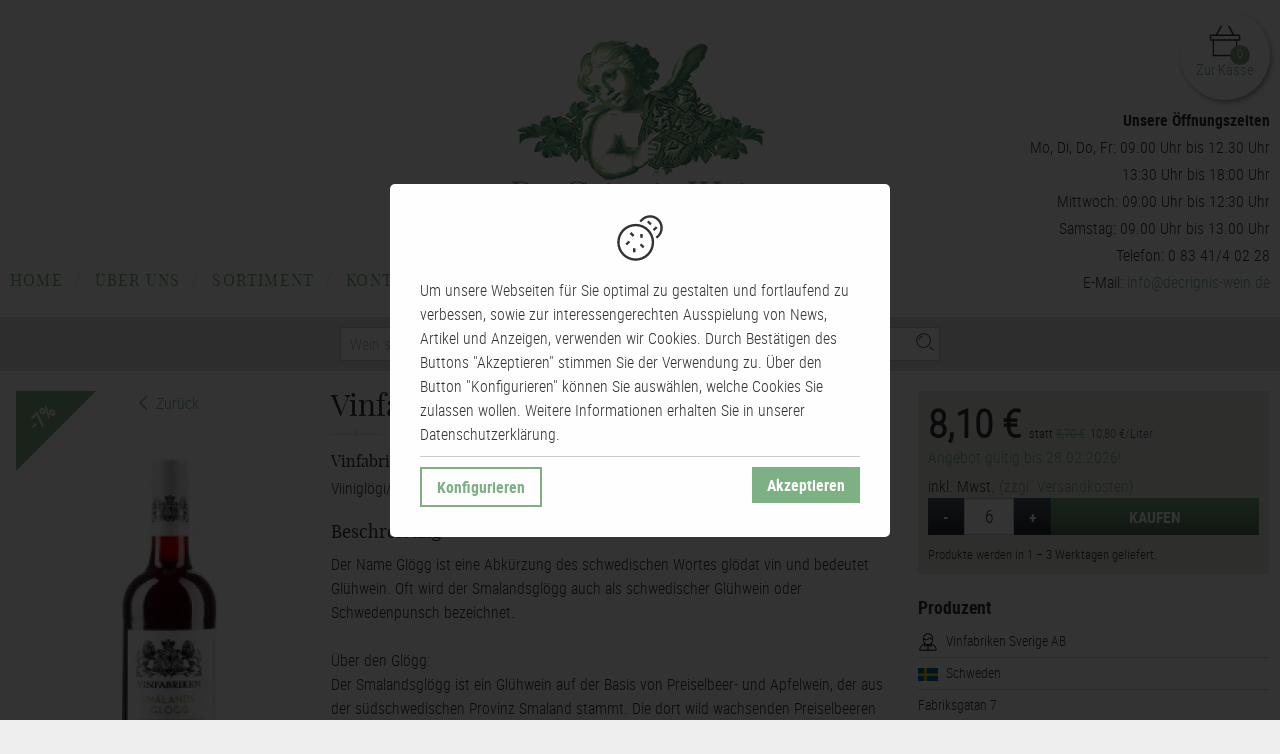

--- FILE ---
content_type: text/css
request_url: https://shop.decrignis-wein.de/build/css/decrignis.f73ea39f.css
body_size: 26817
content:
@charset "UTF-8";*,:after,:before{box-sizing:border-box}html{font-family:sans-serif;line-height:1.15;-webkit-text-size-adjust:100%;-webkit-tap-highlight-color:transparent}article,aside,figcaption,figure,footer,header,hgroup,main,nav,section{display:block}body{background-color:#fff;color:#212529;font-family:-apple-system,BlinkMacSystemFont,Segoe UI,Roboto,Helvetica Neue,Arial,sans-serif,Apple Color Emoji,Segoe UI Emoji,Segoe UI Symbol;font-size:1rem;font-weight:400;text-align:left}[tabindex="-1"]:focus{outline:none!important}hr{box-sizing:initial;height:0;overflow:visible}h1,h2,h3,h4,h5,h6{margin-bottom:.5rem;margin-top:0}p{margin-bottom:1rem;margin-top:0}abbr[data-original-title],abbr[title]{border-bottom:0;cursor:help;-webkit-text-decoration:underline dotted;text-decoration:underline dotted}address{font-style:normal;line-height:inherit}address,dl,ol,ul{margin-bottom:1rem}dl,ol,ul{margin-top:0}ol ol,ol ul,ul ol,ul ul{margin-bottom:0}dt{font-weight:700}dd{margin-bottom:.5rem;margin-left:0}blockquote{margin:0 0 1rem}dfn{font-style:italic}b,strong{font-weight:bolder}small{font-size:80%}sub,sup{font-size:75%;line-height:0;position:relative;vertical-align:initial}sub{bottom:-.25em}sup{top:-.5em}a{background-color:initial;color:#007bff;-webkit-text-decoration-skip:objects}a:hover{color:#0056b3;text-decoration:underline}a:not([href]):not([tabindex]),a:not([href]):not([tabindex]):focus,a:not([href]):not([tabindex]):hover{color:inherit;text-decoration:none}a:not([href]):not([tabindex]):focus{outline:0}code,kbd,pre,samp{font-family:monospace,monospace;font-size:1em}pre{margin-bottom:1rem;margin-top:0;overflow:auto}figure{margin:0 0 1rem}img{border-style:none}svg:not(:root){overflow:hidden}[role=button],a,area,button,input:not([type=range]),label,select,summary,textarea{touch-action:manipulation}table{border-collapse:collapse}caption{caption-side:bottom;color:#868e96;padding-bottom:.75rem;padding-top:.75rem;text-align:left}th{text-align:inherit}label{display:inline-block;margin-bottom:.5rem}button{border-radius:0}button:focus{outline:1px dotted;outline:5px auto -webkit-focus-ring-color}button,input,optgroup,select,textarea{font-family:inherit;font-size:inherit;line-height:inherit;margin:0}button,input{overflow:visible}button,select{text-transform:none}[type=reset],[type=submit],button,html [type=button]{-webkit-appearance:button}[type=button]::-moz-focus-inner,[type=reset]::-moz-focus-inner,[type=submit]::-moz-focus-inner,button::-moz-focus-inner{border-style:none;padding:0}input[type=checkbox],input[type=radio]{box-sizing:border-box;padding:0}input[type=date],input[type=datetime-local],input[type=month],input[type=time]{-webkit-appearance:listbox}textarea{overflow:auto}fieldset{border:0;margin:0;min-width:0;padding:0}legend{color:inherit;display:block;font-size:1.5rem;line-height:inherit;margin-bottom:.5rem;max-width:100%;padding:0;white-space:normal;width:100%}progress{vertical-align:initial}[type=number]::-webkit-inner-spin-button,[type=number]::-webkit-outer-spin-button{height:auto}[type=search]{-webkit-appearance:none;outline-offset:-2px}[type=search]::-webkit-search-cancel-button,[type=search]::-webkit-search-decoration{-webkit-appearance:none}::-webkit-file-upload-button{-webkit-appearance:button;font:inherit}output{display:inline-block}summary{display:list-item}template{display:none}[hidden]{display:none!important}@font-face{font-family:Robotolight;font-style:normal;font-weight:400;src:url(/build/fonts/robotocondensed-light-webfont.62aa33a3.woff2) format("woff2"),url(/build/fonts/robotocondensed-light-webfont.159dedfe.woff) format("woff")}@font-face{font-family:Robotobold;font-style:normal;font-weight:400;src:url(/build/fonts/robotocondensed-bold-webfont.ea31acf2.woff2) format("woff2"),url(/build/fonts/robotocondensed-bold-webfont.b056044c.woff) format("woff")}@font-face{font-family:Playfair;font-style:normal;font-weight:400;src:url(/build/fonts/playfairdisplay-regular-webfont.c2a2fbad.woff2) format("woff2"),url(/build/fonts/playfairdisplay-regular-webfont.f98a59dc.woff) format("woff")}html{box-sizing:border-box}*,:after,:before{box-sizing:inherit;min-height:0;min-width:0}html{font-size:62.5%;font-size:.625em}body{background-color:#eee;color:#333;font-family:Robotolight,sans-serif;font-size:1.4rem;line-height:1.5;margin:0}@media (min-width:576px){body{font-size:1.6rem}}a{color:inherit;text-decoration:underline}a:active,a:focus,a:hover{color:inherit;text-decoration:none}.h1-like,h1{font-family:Robotolight,sans-serif;font-size:2.2rem;font-weight:500}@media (min-width:576px){.h1-like,h1{font-size:2.4rem}}.h2-like,h2{font-family:Robotolight,sans-serif;font-size:2rem;font-weight:500}@media (min-width:576px){.h2-like,h2{font-size:2.1rem}}.h3-like,h3{font-family:Robotobold,sans-serif;font-size:2rem;font-weight:500}@media (min-width:576px){.h3-like,h3{font-size:2.4rem}}.h4-like,h4{font-family:Robotobold,sans-serif;font-size:1.8rem;font-weight:500}@media (min-width:576px){.h4-like,h4{font-size:1.8rem}}.h5-like,h5{font-family:Robotobold,sans-serif;font-size:1.6rem;font-weight:500}@media (min-width:576px){.h5-like,h5{font-size:1.6rem}}.h6-like,h6{font-family:Robotobold,sans-serif;font-size:1.4rem;font-weight:500}@media (min-width:576px){.h6-like,h6{font-size:1.4rem}}dd,h1,h2,h3,h4,h5,h6{margin-bottom:.5rem;margin-top:0}address,blockquote,dl,ol,p,pre,ul{margin-bottom:1rem;margin-top:0}pre{background:#e7e9ed;padding:1rem}li .p-like,li ol,li p,li ul,ol ol,ul ul{margin-bottom:0;margin-top:0}blockquote,code,img,input,pre,svg,table,td,textarea,video{max-width:100%}img{height:auto}ol,ul{padding-left:2em}img{vertical-align:middle}.italic,address,cite,em,i,var{font-style:italic}code,kbd,mark{border-radius:2px}kbd{border:1px solid #999;padding:0 2px}code,pre{-moz-tab-size:2;tab-size:2}code{background:rgba(0,0,0,.04);color:#b11;direction:ltr;font-family:Consolas,Monaco,Andale Mono,Ubuntu Mono,monospace;padding:2px 4px;text-align:left;white-space:pre-wrap;word-break:normal;word-spacing:normal;word-wrap:break-word;-webkit-hyphens:none;hyphens:none;line-height:1.5}pre code{background:none;border-radius:0;color:inherit;padding:0}mark{padding:2px 4px}sub,sup{vertical-align:0}sup{bottom:1ex}sub{top:.5ex}blockquote{min-height:2em;padding-left:3em;position:relative}blockquote:before{color:#e7e9ed;content:"\201C";font-family:georgia,serif;font-size:5em;height:.4em;left:0;line-height:.9;position:absolute;top:0}blockquote>footer{color:rgba(0,0,0,.7);font-size:.9em;margin-top:.75em}blockquote>footer:before{content:"\2014 \0020"}q{font-style:normal}.q,q{quotes:"“" "”" "‘" "’"}.q:lang(fr),q:lang(fr){quotes:"«\00a0" "\00a0»" "“" "”"}hr{background-color:#ccc;border:0;clear:both;color:#ccc;display:block;height:1px;margin:1rem 0 2rem;padding:0}blockquote,figure{margin-left:0;margin-right:0}code,kbd,pre,samp{font-family:consolas,courier,monospace;line-height:normal;white-space:pre-wrap}strong{font-family:Robotobold,sans-serif;font-weight:700}@media (min-width:576px){.txt-col{-moz-column-count:2;column-count:2;-moz-column-gap:4rem;column-gap:4rem}}svg.icon{display:inline-block;height:1em;width:1em;stroke-width:0;stroke:currentColor;fill:currentColor}svg.icon.-no-square{width:auto}svg.icon.-border{stroke-width:1px}@media print{*{background:transparent!important;box-shadow:none!important;text-shadow:none!important}body{font-family:serif;font-size:12pt;margin:auto;width:auto}.h1-like,.h2-like,.h3-like,.h4-like,.h5-like,.h6-like,.p-like,blockquote,h1,h2,h3,h4,h5,h6,label,ol,p,ul{color:#000;margin:auto}.print{display:block}.no-print{display:none}.p-like,blockquote,p{orphans:3;widows:3}blockquote,ol,ul{page-break-inside:avoid}.h1-like,.h2-like,.h3-like,caption,h1,h2,h3{page-break-after:avoid}a{color:#000}a[href^="#"]:after,a[href^="javascript:"]:after{content:""}}.bfc,.mod{overflow:hidden}.clear{clear:both}.clearfix:after{border-collapse:collapse;clear:both;content:"";display:table}.overflow-y{overflow-y:auto}.scroll-element{display:flex;flex-direction:column}.scroll-element>.body{flex:1 1 0%;min-height:28rem;overflow-x:none;overflow-y:auto}.scroll-element>.footer{flex:1 0 auto;width:100%}.col-link{color:inherit}.color-success{color:#5cb85c}.color-danger{color:#d9534f}.color-warning{color:#f0ad4e}.left{margin-right:auto}.center,.right{margin-left:auto}.center{margin-right:auto}.txtleft{text-align:left}.txtright{text-align:right}.txtcenter{text-align:center}@media (max-width:767px){.mobile-txtleft{text-align:left}}@media (max-width:991px){.medium-txtleft{text-align:left}}.fl{float:left}img.fl{margin-right:1rem}.fr{float:right}img.fr{margin-left:1rem}img.fl,img.fr{margin-bottom:.5rem}.inbl{vertical-align:top}.d-flex,.flex-column,.flex-column-reverse,.flex-container,.flex-container--column,.flex-container--column-reverse,.flex-container--row,.flex-container--row-reverse,.flex-container-all,.flex-row,.flex-row-reverse{display:flex;flex-wrap:wrap}.-inl-flex.flex-column,.-inl-flex.flex-column-reverse,.-inl-flex.flex-container--column,.-inl-flex.flex-container--column-reverse,.-inl-flex.flex-container--row,.-inl-flex.flex-container--row-reverse,.-inl-flex.flex-row,.-inl-flex.flex-row-reverse,.d-flex.-inl-flex,.flex-container-all.-inl-flex,.flex-container.-inl-flex{display:inline-flex}.flex-container--row,.flex-row{flex-direction:row}.flex-column,.flex-container--column{flex-direction:column}.flex-container--row-reverse,.flex-row-reverse{flex-direction:row-reverse;justify-content:flex-end}.flex-column-reverse,.flex-container--column-reverse{flex-direction:column-reverse;justify-content:flex-end}.flex-item-fluid,.item-fluid{flex:1 1 0%}.flex-item-first,.item-first{order:-1}.flex-item-medium,.item-medium{order:0}.flex-item-last,.item-last{order:1}.flex-item-center,.item-center,.mr-auto{margin:auto}.flex-justify-center{justify-content:center}.flex-justify-end{justify-content:flex-end}.flex-justify-start{justify-content:flex-start}.flex-justify-between{justify-content:space-between}.d-flex.flex-align-center,.flex-align-center,.flex-container-all.flex-align-center{align-items:center}.flex-align-start{align-items:flex-start}@media (min-width:576px){.flex-align-center{align-items:center}.flex-align-end{align-items:flex-end}}@media (max-width:767px){.small-flex{display:flex}}@media (min-width:992px){.large-flex-align-center{align-items:center;display:flex}}.u-heading{font-family:Robotobold,sans-serif}.u-base{font-family:Robotolight,sans-serif}.u-300{font-weight:300}.u-500{font-weight:500}.u-700{font-weight:700}.u-800{font-weight:800}.u-900{font-weight:900}.u-bold{font-family:Robotobold,sans-serif;font-weight:700}.u-thin{font-family:Robotolight,sans-serif}.u-italic{font-style:italic}.u-normal{font-style:normal;font-weight:400}.u-uppercase{text-transform:uppercase}.u-lowercase{text-transform:lowercase}.u-smaller{font-size:.6em}.u-small-plus{font-size:.7em}.u-small{font-size:.8em}.u-big{font-size:1.2em}.u-big-up{font-size:1.3em}.u-bigger{font-size:1.5em}.u-biggest{font-size:2em}.u-biggester,.u-monster{font-size:3em}@media (min-width:576px){.u-monster{font-size:4em}}.u-underline-no{text-decoration:none}.u-txt-wrap{word-wrap:break-word;-webkit-hyphens:auto;hyphens:auto;overflow-wrap:break-word}.u-txt-ellipsis{overflow:hidden;text-overflow:ellipsis;white-space:nowrap}.u-line-through{text-decoration:line-through}.u-line-height-tiny{line-height:1.15}.u-line-height-s{line-height:1.3}.is-hidden,.js-hidden,[hidden]{display:none}[v-cloak]>*{display:none!important}.elementor-screen-only,.sr-only,.symlabel-hide label,.tabs-content-item[aria-hidden=true],.visually-hidden{border:0!important;height:1px!important;overflow:hidden!important;padding:0!important;position:absolute!important;width:1px!important;clip:rect(0,0,0,0)!important}.-disabled,.is-disabled,.is-disabled~label,.js-disabled,[disabled],[disabled]~label{cursor:not-allowed!important;filter:grayscale(1);opacity:.5}.collapse-animation{max-height:100rem;overflow:hidden;transition:max-height .5s}@media (min-width:576px){.collapse-animation{max-height:100%}}.collapse-animation.-is-closed{max-height:0}ol.is-unstyled,ol.unstyled,ul.is-unstyled,ul.unstyled{list-style:none;padding-left:0}.color--inverse{color:#fff}.p-relative{position:relative}.w100{width:100%}.w95{width:95%}.w90{width:90%}.w85{width:85%}.w80{width:80%}.w75{width:75%}.w70{width:70%}.w65{width:65%}.w60{width:60%}.w55{width:55%}.w50{width:50%}.w45{width:45%}.w40{width:40%}.w35{width:35%}.w30{width:30%}.w25{width:25%}.w20{width:20%}.w15{width:15%}.w10{width:10%}.w5{width:5%}.w66{width:66.66667%}.w33{width:33.33333%}.wauto{width:auto}.w25p{width:25px}.w130p{min-width:130px}.mw940p{max-width:940px}.w960p{width:960px}.mw960p{max-width:960px}.m100w{max-width:100%}.w1140p{width:1140px}.mw1140p{max-width:1140px}.mw1300p{max-width:1300px}.mw1440p{max-width:1440px}.mw1600p{max-width:1600px}@media (min-width:992px){.large-h40p{min-height:4rem}}.h50p{height:5rem}.h150p{height:8rem}.w1000p{width:1000px}.w950p{width:950px}.w900p{width:900px}.w850p{width:850px}.w800p{width:800px}.w750p{width:750px}.w700p{width:700px}.w650p{width:650px}.w600p{width:600px}.w550p{width:550px}.w500p{width:500px}.w450p{width:450px}.w400p{width:400px}.w350p{width:350px}.w300p{width:300px}.w250p{width:250px}.w200p{width:200px}.w150p{width:150px}.w100p{width:100px}.w50p{width:50px}.mw1000p{max-width:1000px}.mw950p{max-width:950px}.mw900p{max-width:900px}.mw850p{max-width:850px}.mw800p{max-width:800px}.mw750p{max-width:750px}.mw700p{max-width:700px}.mw650p{max-width:650px}.mw600p{max-width:600px}.mw550p{max-width:550px}.mw500p{max-width:500px}.mw450p{max-width:450px}.mw400p{max-width:400px}.mw350p{max-width:350px}.mw300p{max-width:300px}.mw250p{max-width:250px}.mw200p{max-width:200px}.mw150p{max-width:150px}.mw100p{max-width:100px}.mw50p{max-width:50px}.minw1000p{min-width:1000px}.minw950p{min-width:950px}.minw900p{min-width:900px}.minw850p{min-width:850px}.minw800p{min-width:800px}.minw750p{min-width:750px}.minw700p{min-width:700px}.minw650p{min-width:650px}.minw600p{min-width:600px}.minw550p{min-width:550px}.minw500p{min-width:500px}.minw450p{min-width:450px}.minw400p{min-width:400px}.minw350p{min-width:350px}.minw300p{min-width:300px}.minw250p{min-width:250px}.minw200p{min-width:200px}.minw150p{min-width:150px}.minw100p{min-width:100px}.minw50p{min-width:50px}@media (min-width:576px){.h390p{height:39rem}.h410p{height:41rem}}.maxh140p{max-height:14rem}.maxh80{max-height:80vh}.ma0,.man{margin:0}.pa0,.pan{padding:0}.mas{margin:1rem}.mam{margin:2rem}.mal{margin:4rem}.pat{padding:.5rem}.pas{padding:1rem}.pam{padding:2rem}.pal{padding:4rem}.mt0,.mtn{margin-top:0}.mtt{margin-top:.5rem}.mts{margin-top:1rem}.mtm{margin-top:2rem}.mt3{margin-top:3rem}.mtl{margin-top:4rem}.mtlabel{margin-top:2.5rem}.mr0,.mrn{margin-right:0}.mrt{margin-right:.5rem}.mrs{margin-right:1rem}.mrm{margin-right:2rem}.mrl{margin-right:4rem}.mb0,.mbn{margin-bottom:0}.mbt{margin-bottom:.5rem}.mbs{margin-bottom:1rem}.mbs-plus{margin-bottom:1.6rem}.mbm{margin-bottom:2rem}.mbl{margin-bottom:4rem}.ml0,.mln{margin-left:0}.mlt{margin-left:.5rem}.mls{margin-left:1rem}.ml-s{margin-left:-.75rem}.mlm{margin-left:2rem}.mll{margin-left:4rem}.mauto{margin:auto}.mtauto{margin-top:auto}.mrauto{margin-right:auto}.mbauto{margin-bottom:auto}.mlauto{margin-left:auto}.pt0,.ptn{padding-top:0}.pts{padding-top:1rem}.ptm{padding-top:2rem}.ptl{padding-top:4rem}.pr0,.prn{padding-right:0}.prt{padding-right:.5rem}.prs{padding-right:1rem}.prm{padding-right:2rem}.prl{padding-right:4rem}.pb0,.pbn{padding-bottom:0}.pbt{padding-bottom:.5rem}.pbs{padding-bottom:1rem}.pbm{padding-bottom:2rem}.pbl{padding-bottom:4rem}.pl0,.pln{padding-left:0}.plt{padding-left:.5rem}.pls{padding-left:1rem}.plm{padding-left:2rem}.pll{padding-left:4rem}.bl{display:block}.inbl{display:inline-block;vertical-align:middle}.borderb{border-bottom:1px solid #ced4da;margin-bottom:1rem;padding-bottom:1rem}.border{border:1px solid #ced4da}.back-100{background:#f8f9fa}.back-200{background:#e7e9ed}.back-300{background:#dee2e6}.back-400{background:#ced4da}.back-600{background:#4e596a}.col-white{color:#fff}.col-gray600{color:#4e596a}.col-success{color:#5cb85c}.col-danger{color:#d9534f}.col-gold{color:#493508}.col-brand,.col-primary{color:#7eb183}.col-secondary{color:#e5eae3}@media (min-width:768px){.hover-colprimary:focus,.hover-colprimary:hover,.hover-colsecond:focus,.hover-colsecond:hover{color:#7eb183}}.sticky-top-small{position:-webkit-sticky;position:sticky;top:1rem}.cursor-hover{cursor:pointer}.-dev{box-shadow:0 0 3px 3px violet}@media (min-width:992px){.large-hidden{display:none!important}.large-visible{display:block!important}.large-no-float{float:none}.large-inbl{display:inline-block;float:none;vertical-align:top}.large-w25{width:25%!important}.large-w33{width:33.333333%!important}.large-w50{width:50%!important}.large-w66{width:66.666666%!important}.large-w75{width:75%!important}.large-w100,.large-wauto{border:0;clear:none!important;display:block!important;float:none!important;margin-left:0!important;margin-right:0!important;width:auto!important}.large-w100{width:100%!important}.large-ma0,.large-man{margin:0!important}.large-mls{margin-left:1rem!important}.large-mrs{margin-right:1rem!important}}@media (min-width:768px) and (max-width:991px){.medium-hidden{display:none!important}.medium-visible{display:block!important}.medium-no-float{float:none}.medium-inbl{display:inline-block;float:none;vertical-align:top}.medium-w25{width:25%!important}.medium-w33{width:33.333333%!important}.medium-w50{width:50%!important}.medium-w66{width:66.666666%!important}.medium-w75{width:75%!important}.medium-w100,.medium-wauto{border:0;clear:none!important;display:block!important;float:none!important;margin-left:0!important;margin-right:0!important;width:auto!important}.medium-w100{width:100%!important}.medium-ma0,.medium-man{margin:0!important}.medium-mls{margin-left:1rem!important}.medium-mrs{margin-right:1rem!important}}@media (min-width:576px) and (max-width:767px){.small-hidden{display:none!important}.small-visible{display:block!important}.small-no-float{float:none}.small-inbl{display:inline-block;float:none;vertical-align:top}.small-w25{width:25%!important}.small-w33{width:33.333333%!important}.small-w50{width:50%!important}.small-w66{width:66.666666%!important}.small-w75{width:75%!important}.small-w100,.small-wauto{border:0;clear:none!important;display:block!important;float:none!important;margin-left:0!important;margin-right:0!important;width:auto!important}.small-ma0,.small-man{margin:0!important}.small-pa0,.small-pan{padding:0!important}.small-item-last{order:1}}@media (max-width:575px){.col,.mod,fieldset{border:0;clear:none!important;display:block!important;float:none!important;margin-left:0!important;margin-right:0!important;width:auto!important}.flex-column-reverse:not(.flex-container--row),.flex-column:not(.flex-container--row),.flex-container--column-reverse:not(.flex-container--row),.flex-container--column:not(.flex-container--row),.flex-container--row-reverse:not(.flex-container--row),.flex-container--row:not(.flex-container--row),.flex-container:not(.flex-container--row),.flex-row-reverse:not(.flex-container--row),.flex-row:not(.flex-container--row){flex-direction:column}.flex-column-reverse:not(.flex-container--row).flex-wrap,.flex-column:not(.flex-container--row).flex-wrap,.flex-container--column-reverse:not(.flex-container--row).flex-wrap,.flex-container--column:not(.flex-container--row).flex-wrap,.flex-container--row-reverse:not(.flex-container--row).flex-wrap,.flex-container--row:not(.flex-container--row).flex-wrap,.flex-container:not(.flex-container--row).flex-wrap,.flex-row-reverse:not(.flex-container--row).flex-wrap,.flex-row:not(.flex-container--row).flex-wrap{flex-wrap:wrap}.tiny-hidden{display:none!important}.tiny-visible{display:block!important}.tiny-no-float{float:none}.tiny-inbl{display:inline-block;float:none;vertical-align:top}.tiny-w25{width:25%!important}.tiny-w33{width:33.333333%!important}.tiny-w50{width:50%!important}.tiny-w66{width:66.666666%!important}.tiny-w75{width:75%!important}.tiny-w100,.tiny-wauto{border:0;clear:none!important;display:block!important;float:none!important;margin-left:0!important;margin-right:0!important;width:auto!important}.tiny-ma0,.tiny-man{margin:0!important}.tiny-pa0,.tiny-pan{padding:0!important}.tiny-item-last{order:1}}@media (min-width:576px){[class*=" grid-"],[class^=grid-]{display:flex;flex-direction:row;flex-wrap:wrap}[class*=" grid-"]>*,[class^=grid-]>*{box-sizing:border-box;min-height:0;min-width:0}.grid,.grid--reverse{display:flex}.grid--reverse>*,.grid>*{box-sizing:border-box;flex:1 1 0%;min-height:0;min-width:0}.grid--reverse.has-gutter>*+*,.grid.has-gutter>*+*{margin-left:calc(.625rem - .01px)}.grid--reverse.has-gutter-l>*+*,.grid.has-gutter-l>*+*{margin-left:calc(1.25rem - .01px)}.grid--reverse.has-gutter-xl>*+*,.grid.has-gutter-xl>*+*{margin-left:calc(2.5rem - .01px)}}@media (max-width:575px){.grid-small{display:flex;flex-wrap:wrap}.grid-small>*{box-sizing:border-box;flex:0 0 auto;min-height:0;min-width:0;width:calc(50% - .01px)}.grid-small.-tiny-3>*{width:calc(33.33333% - .01px)}.grid-small.has-gutter-l{margin-left:-.625rem;margin-right:-.625rem}.grid-small.has-gutter-l>*{margin-left:.625rem;margin-right:.625rem;width:calc(50% - 1.25rem - .01px)}.grid-small.has-gutter-l.-tiny-3>*{width:calc(33.33333% - 1.25rem - .01px)}}@media (min-width:576px){[class*=grid-2]>*{width:calc(50% - .01px)}[class*=grid-2].has-gutter{margin-left:-.3125rem;margin-right:-.3125rem}[class*=grid-2].has-gutter>*{margin-left:.3125rem;margin-right:.3125rem;width:calc(50% - .625rem - .01px)}[class*=grid-2].has-gutter-l{margin-left:-.625rem;margin-right:-.625rem}[class*=grid-2].has-gutter-l>*{margin-left:.625rem;margin-right:.625rem;width:calc(50% - 1.25rem - .01px)}[class*=grid-2].has-gutter-xl{margin-left:-1.25rem;margin-right:-1.25rem}[class*=grid-2].has-gutter-xl>*{margin-left:1.25rem;margin-right:1.25rem;width:calc(50% - 2.5rem - .01px)}[class*=grid-3]>*{width:calc(33.33333% - .01px)}[class*=grid-3].has-gutter{margin-left:-.3125rem;margin-right:-.3125rem}[class*=grid-3].has-gutter>*{margin-left:.3125rem;margin-right:.3125rem;width:calc(33.33333% - .625rem - .01px)}[class*=grid-3].has-gutter-l{margin-left:-.625rem;margin-right:-.625rem}[class*=grid-3].has-gutter-l>*{margin-left:.625rem;margin-right:.625rem;width:calc(33.33333% - 1.25rem - .01px)}[class*=grid-3].has-gutter-xl{margin-left:-1.25rem;margin-right:-1.25rem}[class*=grid-3].has-gutter-xl>*{margin-left:1.25rem;margin-right:1.25rem;width:calc(33.33333% - 2.5rem - .01px)}[class*=grid-4]>*{width:calc(25% - .01px)}[class*=grid-4].has-gutter{margin-left:-.3125rem;margin-right:-.3125rem}[class*=grid-4].has-gutter>*{margin-left:.3125rem;margin-right:.3125rem;width:calc(25% - .625rem - .01px)}[class*=grid-4].has-gutter-l{margin-left:-.625rem;margin-right:-.625rem}[class*=grid-4].has-gutter-l>*{margin-left:.625rem;margin-right:.625rem;width:calc(25% - 1.25rem - .01px)}[class*=grid-4].has-gutter-xl{margin-left:-1.25rem;margin-right:-1.25rem}[class*=grid-4].has-gutter-xl>*{margin-left:1.25rem;margin-right:1.25rem;width:calc(25% - 2.5rem - .01px)}[class*=grid-5]>*{width:calc(20% - .01px)}[class*=grid-5].has-gutter{margin-left:-.3125rem;margin-right:-.3125rem}[class*=grid-5].has-gutter>*{margin-left:.3125rem;margin-right:.3125rem;width:calc(20% - .625rem - .01px)}[class*=grid-5].has-gutter-l{margin-left:-.625rem;margin-right:-.625rem}[class*=grid-5].has-gutter-l>*{margin-left:.625rem;margin-right:.625rem;width:calc(20% - 1.25rem - .01px)}[class*=grid-5].has-gutter-xl{margin-left:-1.25rem;margin-right:-1.25rem}[class*=grid-5].has-gutter-xl>*{margin-left:1.25rem;margin-right:1.25rem;width:calc(20% - 2.5rem - .01px)}[class*=grid-6]>*{width:calc(16.66667% - .01px)}[class*=grid-6].has-gutter{margin-left:-.3125rem;margin-right:-.3125rem}[class*=grid-6].has-gutter>*{margin-left:.3125rem;margin-right:.3125rem;width:calc(16.66667% - .625rem - .01px)}[class*=grid-6].has-gutter-l{margin-left:-.625rem;margin-right:-.625rem}[class*=grid-6].has-gutter-l>*{margin-left:.625rem;margin-right:.625rem;width:calc(16.66667% - 1.25rem - .01px)}[class*=grid-6].has-gutter-xl{margin-left:-1.25rem;margin-right:-1.25rem}[class*=grid-6].has-gutter-xl>*{margin-left:1.25rem;margin-right:1.25rem;width:calc(16.66667% - 2.5rem - .01px)}[class*=grid-7]>*{width:calc(14.28571% - .01px)}[class*=grid-7].has-gutter{margin-left:-.3125rem;margin-right:-.3125rem}[class*=grid-7].has-gutter>*{margin-left:.3125rem;margin-right:.3125rem;width:calc(14.28571% - .625rem - .01px)}[class*=grid-7].has-gutter-l{margin-left:-.625rem;margin-right:-.625rem}[class*=grid-7].has-gutter-l>*{margin-left:.625rem;margin-right:.625rem;width:calc(14.28571% - 1.25rem - .01px)}[class*=grid-7].has-gutter-xl{margin-left:-1.25rem;margin-right:-1.25rem}[class*=grid-7].has-gutter-xl>*{margin-left:1.25rem;margin-right:1.25rem;width:calc(14.28571% - 2.5rem - .01px)}[class*=grid-8]>*{width:calc(12.5% - .01px)}[class*=grid-8].has-gutter{margin-left:-.3125rem;margin-right:-.3125rem}[class*=grid-8].has-gutter>*{margin-left:.3125rem;margin-right:.3125rem;width:calc(12.5% - .625rem - .01px)}[class*=grid-8].has-gutter-l{margin-left:-.625rem;margin-right:-.625rem}[class*=grid-8].has-gutter-l>*{margin-left:.625rem;margin-right:.625rem;width:calc(12.5% - 1.25rem - .01px)}[class*=grid-8].has-gutter-xl{margin-left:-1.25rem;margin-right:-1.25rem}[class*=grid-8].has-gutter-xl>*{margin-left:1.25rem;margin-right:1.25rem;width:calc(12.5% - 2.5rem - .01px)}[class*=grid-9]>*{width:calc(11.11111% - .01px)}[class*=grid-9].has-gutter{margin-left:-.3125rem;margin-right:-.3125rem}[class*=grid-9].has-gutter>*{margin-left:.3125rem;margin-right:.3125rem;width:calc(11.11111% - .625rem - .01px)}[class*=grid-9].has-gutter-l{margin-left:-.625rem;margin-right:-.625rem}[class*=grid-9].has-gutter-l>*{margin-left:.625rem;margin-right:.625rem;width:calc(11.11111% - 1.25rem - .01px)}[class*=grid-9].has-gutter-xl{margin-left:-1.25rem;margin-right:-1.25rem}[class*=grid-9].has-gutter-xl>*{margin-left:1.25rem;margin-right:1.25rem;width:calc(11.11111% - 2.5rem - .01px)}[class*=grid-10]>*{width:calc(10% - .01px)}[class*=grid-10].has-gutter{margin-left:-.3125rem;margin-right:-.3125rem}[class*=grid-10].has-gutter>*{margin-left:.3125rem;margin-right:.3125rem;width:calc(10% - .625rem - .01px)}[class*=grid-10].has-gutter-l{margin-left:-.625rem;margin-right:-.625rem}[class*=grid-10].has-gutter-l>*{margin-left:.625rem;margin-right:.625rem;width:calc(10% - 1.25rem - .01px)}[class*=grid-10].has-gutter-xl{margin-left:-1.25rem;margin-right:-1.25rem}[class*=grid-10].has-gutter-xl>*{margin-left:1.25rem;margin-right:1.25rem;width:calc(10% - 2.5rem - .01px)}[class*=grid-11]>*{width:calc(9.09091% - .01px)}[class*=grid-11].has-gutter{margin-left:-.3125rem;margin-right:-.3125rem}[class*=grid-11].has-gutter>*{margin-left:.3125rem;margin-right:.3125rem;width:calc(9.09091% - .625rem - .01px)}[class*=grid-11].has-gutter-l{margin-left:-.625rem;margin-right:-.625rem}[class*=grid-11].has-gutter-l>*{margin-left:.625rem;margin-right:.625rem;width:calc(9.09091% - 1.25rem - .01px)}[class*=grid-11].has-gutter-xl{margin-left:-1.25rem;margin-right:-1.25rem}[class*=grid-11].has-gutter-xl>*{margin-left:1.25rem;margin-right:1.25rem;width:calc(9.09091% - 2.5rem - .01px)}[class*=grid-12]>*{width:calc(8.33333% - .01px)}[class*=grid-12].has-gutter{margin-left:-.3125rem;margin-right:-.3125rem}[class*=grid-12].has-gutter>*{margin-left:.3125rem;margin-right:.3125rem;width:calc(8.33333% - .625rem - .01px)}[class*=grid-12].has-gutter-l{margin-left:-.625rem;margin-right:-.625rem}[class*=grid-12].has-gutter-l>*{margin-left:.625rem;margin-right:.625rem;width:calc(8.33333% - 1.25rem - .01px)}[class*=grid-12].has-gutter-xl{margin-left:-1.25rem;margin-right:-1.25rem}[class*=grid-12].has-gutter-xl>*{margin-left:1.25rem;margin-right:1.25rem;width:calc(8.33333% - 2.5rem - .01px)}}.push{margin-left:auto!important}.pull{margin-right:auto!important}.item-first{order:-1}.item-last{order:1}[class*=grid-][class*="--reverse"]{flex-direction:row-reverse}@media (min-width:576px){.full{flex:0 0 auto;width:calc(100% - .01px)}.has-gutter>.full{width:calc(100% - .625rem - .01px)}.has-gutter-l>.full{width:calc(100% - 1.25rem - .01px)}.has-gutter-xl>.full{width:calc(100% - 2.5rem - .01px)}.one-half{flex:0 0 auto;width:calc(50% - .01px)}.has-gutter>.one-half{width:calc(50% - .625rem - .01px)}.has-gutter-l>.one-half{width:calc(50% - 1.25rem - .01px)}.has-gutter-xl>.one-half{width:calc(50% - 2.5rem - .01px)}.one-third{flex:0 0 auto;width:calc(33.33333% - .01px)}.has-gutter>.one-third{width:calc(33.33333% - .625rem - .01px)}.has-gutter-l>.one-third{width:calc(33.33333% - 1.25rem - .01px)}.has-gutter-xl>.one-third{width:calc(33.33333% - 2.5rem - .01px)}.one-quarter{flex:0 0 auto;width:calc(25% - .01px)}.has-gutter>.one-quarter{width:calc(25% - .625rem - .01px)}.has-gutter-l>.one-quarter{width:calc(25% - 1.25rem - .01px)}.has-gutter-xl>.one-quarter{width:calc(25% - 2.5rem - .01px)}.one-fifth{flex:0 0 auto;width:calc(20% - .01px)}.has-gutter>.one-fifth{width:calc(20% - .625rem - .01px)}.has-gutter-l>.one-fifth{width:calc(20% - 1.25rem - .01px)}.has-gutter-xl>.one-fifth{width:calc(20% - 2.5rem - .01px)}.two-fifths{flex:0 0 auto;width:calc(40% - .01px)}.has-gutter>.two-fifths{width:calc(40% - .625rem - .01px)}.has-gutter-l>.two-fifths{width:calc(40% - 1.25rem - .01px)}.has-gutter-xl>.two-fifths{width:calc(40% - 2.5rem - .01px)}.three-fifths{flex:0 0 auto;width:calc(60% - .01px)}.has-gutter>.three-fifths{width:calc(60% - .625rem - .01px)}.has-gutter-l>.three-fifths{width:calc(60% - 1.25rem - .01px)}.has-gutter-xl>.three-fifths{width:calc(60% - 2.5rem - .01px)}.one-sixth{flex:0 0 auto;width:calc(16.66667% - .01px)}.has-gutter>.one-sixth{width:calc(16.66667% - .625rem - .01px)}.has-gutter-l>.one-sixth{width:calc(16.66667% - 1.25rem - .01px)}.has-gutter-xl>.one-sixth{width:calc(16.66667% - 2.5rem - .01px)}.two-thirds{flex:0 0 auto;width:calc(66.66667% - .01px)}.has-gutter>.two-thirds{width:calc(66.66667% - .625rem - .01px)}.has-gutter-l>.two-thirds{width:calc(66.66667% - 1.25rem - .01px)}.has-gutter-xl>.two-thirds{width:calc(66.66667% - 2.5rem - .01px)}.three-quarters{flex:0 0 auto;width:calc(75% - .01px)}.has-gutter>.three-quarters{width:calc(75% - .625rem - .01px)}.has-gutter-l>.three-quarters{width:calc(75% - 1.25rem - .01px)}.has-gutter-xl>.three-quarters{width:calc(75% - 2.5rem - .01px)}.five-sixths{flex:0 0 auto;width:calc(83.33333% - .01px)}.has-gutter>.five-sixths{width:calc(83.33333% - .625rem - .01px)}.has-gutter-l>.five-sixths{width:calc(83.33333% - 1.25rem - .01px)}.has-gutter-xl>.five-sixths{width:calc(83.33333% - 2.5rem - .01px)}}@media (max-width:575px){[class*=-tiny-1]>*{width:calc(100% - .01px)}[class*=-tiny-1].has-gutter>*{width:calc(100% - .625rem - .01px)}[class*=-tiny-1].has-gutter-l>*{width:calc(100% - 1.25rem - .01px)}[class*=-tiny-1].has-gutter-xl>*{width:calc(100% - 2.5rem - .01px)}[class*=-tiny-2]>*{width:calc(50% - .01px)}[class*=-tiny-2].has-gutter>*{width:calc(50% - .625rem - .01px)}[class*=-tiny-2].has-gutter-l>*{width:calc(50% - 1.25rem - .01px)}[class*=-tiny-2].has-gutter-xl>*{width:calc(50% - 2.5rem - .01px)}[class*=-tiny-3]>*{width:calc(33.33333% - .01px)}[class*=-tiny-3].has-gutter>*{width:calc(33.33333% - .625rem - .01px)}[class*=-tiny-3].has-gutter-l>*{width:calc(33.33333% - 1.25rem - .01px)}[class*=-tiny-3].has-gutter-xl>*{width:calc(33.33333% - 2.5rem - .01px)}[class*=-tiny-4]>*{width:calc(25% - .01px)}[class*=-tiny-4].has-gutter>*{width:calc(25% - .625rem - .01px)}[class*=-tiny-4].has-gutter-l>*{width:calc(25% - 1.25rem - .01px)}[class*=-tiny-4].has-gutter-xl>*{width:calc(25% - 2.5rem - .01px)}}@media (min-width:576px) and (max-width:767px){[class*=-small-1]>*{width:calc(100% - .01px)}[class*=-small-1].has-gutter>*{width:calc(100% - .625rem - .01px)}[class*=-small-1].has-gutter-l>*{width:calc(100% - 1.25rem - .01px)}[class*=-small-1].has-gutter-xl>*{width:calc(100% - 2.5rem - .01px)}[class*=-small-2]>*{width:calc(50% - .01px)}[class*=-small-2].has-gutter>*{width:calc(50% - .625rem - .01px)}[class*=-small-2].has-gutter-l>*{width:calc(50% - 1.25rem - .01px)}[class*=-small-2].has-gutter-xl>*{width:calc(50% - 2.5rem - .01px)}[class*=-small-3]>*{width:calc(33.33333% - .01px)}[class*=-small-3].has-gutter>*{width:calc(33.33333% - .625rem - .01px)}[class*=-small-3].has-gutter-l>*{width:calc(33.33333% - 1.25rem - .01px)}[class*=-small-3].has-gutter-xl>*{width:calc(33.33333% - 2.5rem - .01px)}[class*=-small-4]>*{width:calc(25% - .01px)}[class*=-small-4].has-gutter>*{width:calc(25% - .625rem - .01px)}[class*=-small-4].has-gutter-l>*{width:calc(25% - 1.25rem - .01px)}[class*=-small-4].has-gutter-xl>*{width:calc(25% - 2.5rem - .01px)}}@media (min-width:768px) and (max-width:991px){[class*=-medium-1]>*{width:calc(100% - .01px)}[class*=-medium-1].has-gutter>*{width:calc(100% - .625rem - .01px)}[class*=-medium-1].has-gutter-l>*{width:calc(100% - 1.25rem - .01px)}[class*=-medium-1].has-gutter-xl>*{width:calc(100% - 2.5rem - .01px)}[class*=-medium-2]>*{width:calc(50% - .01px)}[class*=-medium-2].has-gutter>*{width:calc(50% - .625rem - .01px)}[class*=-medium-2].has-gutter-l>*{width:calc(50% - 1.25rem - .01px)}[class*=-medium-2].has-gutter-xl>*{width:calc(50% - 2.5rem - .01px)}[class*=-medium-3]>*{width:calc(33.33333% - .01px)}[class*=-medium-3].has-gutter>*{width:calc(33.33333% - .625rem - .01px)}[class*=-medium-3].has-gutter-l>*{width:calc(33.33333% - 1.25rem - .01px)}[class*=-medium-3].has-gutter-xl>*{width:calc(33.33333% - 2.5rem - .01px)}[class*=-medium-4]>*{width:calc(25% - .01px)}[class*=-medium-4].has-gutter>*{width:calc(25% - .625rem - .01px)}[class*=-medium-4].has-gutter-l>*{width:calc(25% - 1.25rem - .01px)}[class*=-medium-4].has-gutter-xl>*{width:calc(25% - 2.5rem - .01px)}}@media (min-width:1200px){[class*=-extralarge-1]>*{width:calc(100% - .01px)}[class*=-extralarge-1].has-gutter>*{width:calc(100% - .625rem - .01px)}[class*=-extralarge-1].has-gutter-l>*{width:calc(100% - 1.25rem - .01px)}[class*=-extralarge-1].has-gutter-xl>*{width:calc(100% - 2.5rem - .01px)}[class*=-extralarge-2]>*{width:calc(50% - .01px)}[class*=-extralarge-2].has-gutter>*{width:calc(50% - .625rem - .01px)}[class*=-extralarge-2].has-gutter-l>*{width:calc(50% - 1.25rem - .01px)}[class*=-extralarge-2].has-gutter-xl>*{width:calc(50% - 2.5rem - .01px)}[class*=-extralarge-3]>*{width:calc(33.33333% - .01px)}[class*=-extralarge-3].has-gutter>*{width:calc(33.33333% - .625rem - .01px)}[class*=-extralarge-3].has-gutter-l>*{width:calc(33.33333% - 1.25rem - .01px)}[class*=-extralarge-3].has-gutter-xl>*{width:calc(33.33333% - 2.5rem - .01px)}[class*=-extralarge-4]>*{width:calc(25% - .01px)}[class*=-extralarge-4].has-gutter>*{width:calc(25% - .625rem - .01px)}[class*=-extralarge-4].has-gutter-l>*{width:calc(25% - 1.25rem - .01px)}[class*=-extralarge-4].has-gutter-xl>*{width:calc(25% - 2.5rem - .01px)}[class*=-extralarge-5]>*{width:calc(20% - .01px)}[class*=-extralarge-5].has-gutter>*{width:calc(20% - .625rem - .01px)}[class*=-extralarge-5].has-gutter-l>*{width:calc(20% - 1.25rem - .01px)}[class*=-extralarge-5].has-gutter-xl>*{width:calc(20% - 2.5rem - .01px)}[class*=-extralarge-6]>*{width:calc(16.66667% - .01px)}[class*=-extralarge-6].has-gutter>*{width:calc(16.66667% - .625rem - .01px)}[class*=-extralarge-6].has-gutter-l>*{width:calc(16.66667% - 1.25rem - .01px)}[class*=-extralarge-6].has-gutter-xl>*{width:calc(16.66667% - 2.5rem - .01px)}}@media (min-width:1400px){[class*=-xxl-1]>*{width:calc(100% - .01px)}[class*=-xxl-1].has-gutter>*{width:calc(100% - .625rem - .01px)}[class*=-xxl-1].has-gutter-l>*{width:calc(100% - 1.25rem - .01px)}[class*=-xxl-1].has-gutter-xl>*{width:calc(100% - 2.5rem - .01px)}[class*=-xxl-2]>*{width:calc(50% - .01px)}[class*=-xxl-2].has-gutter>*{width:calc(50% - .625rem - .01px)}[class*=-xxl-2].has-gutter-l>*{width:calc(50% - 1.25rem - .01px)}[class*=-xxl-2].has-gutter-xl>*{width:calc(50% - 2.5rem - .01px)}[class*=-xxl-3]>*{width:calc(33.33333% - .01px)}[class*=-xxl-3].has-gutter>*{width:calc(33.33333% - .625rem - .01px)}[class*=-xxl-3].has-gutter-l>*{width:calc(33.33333% - 1.25rem - .01px)}[class*=-xxl-3].has-gutter-xl>*{width:calc(33.33333% - 2.5rem - .01px)}[class*=-xxl-4]>*{width:calc(25% - .01px)}[class*=-xxl-4].has-gutter>*{width:calc(25% - .625rem - .01px)}[class*=-xxl-4].has-gutter-l>*{width:calc(25% - 1.25rem - .01px)}[class*=-xxl-4].has-gutter-xl>*{width:calc(25% - 2.5rem - .01px)}[class*=-xxl-5]>*{width:calc(20% - .01px)}[class*=-xxl-5].has-gutter>*{width:calc(20% - .625rem - .01px)}[class*=-xxl-5].has-gutter-l>*{width:calc(20% - 1.25rem - .01px)}[class*=-xxl-5].has-gutter-xl>*{width:calc(20% - 2.5rem - .01px)}[class*=-xxl-6]>*{width:calc(16.66667% - .01px)}[class*=-xxl-6].has-gutter>*{width:calc(16.66667% - .625rem - .01px)}[class*=-xxl-6].has-gutter-l>*{width:calc(16.66667% - 1.25rem - .01px)}[class*=-xxl-6].has-gutter-xl>*{width:calc(16.66667% - 2.5rem - .01px)}}.container{margin-left:1rem;margin-right:1rem}.containert{margin-left:.5rem;margin-right:.5rem}.containerm{margin-left:2rem;margin-right:2rem}.containerl{margin-left:4rem;margin-right:4rem}@media (min-width:480px){.media{align-items:flex-start;display:flex}.media-content{flex:1 1 0%}.media-figure--center{align-self:center}.media--reverse{flex-direction:row-reverse}}.skip-links,.skip-links a{position:absolute}.skip-links a{overflow:hidden;clip:rect(1px,1px,1px,1px);background:#000;color:#fff;padding:.5em;text-decoration:none}.skip-links a:focus{overflow:visible;position:static;clip:auto}.table,table{border-collapse:collapse;max-width:100%;table-layout:fixed;vertical-align:top;width:100%}.table{background:transparent;border:1px solid #acb3c2;display:table}.table-zebra tbody tr:nth-child(odd){background:#e7e9ed}.table.-withoutborder{border:none}.table caption{caption-side:bottom;color:#333;font-style:italic;padding:1rem;text-align:right}.table td,.table th{border-bottom:1px solid #acb3c2;cursor:default;min-width:2rem;padding:.75rem 0;text-align:left;vertical-align:top}.table.-noseparation td{border-bottom:none}.table thead{background:transparent;color:#333}.table .th-like{color:#4e596a}.table .txtcenter{text-align:center}.table .txtright{text-align:right}.table p{margin-bottom:0}.table .valm{vertical-align:middle}.table.-auto{table-layout:auto}tr.-middle td,tr.-middle th{vertical-align:middle}fieldset,form{border:none}fieldset{padding:2rem}fieldset legend{border:0;padding:0 .5rem;white-space:normal}.fake-label,label{cursor:pointer;display:inline-block}.fake-label.-required:after,label.-required:after{color:#4e596a;content:"*";padding-left:.5rem}[type=color],[type=date],[type=datetime-local],[type=email],[type=month],[type=number],[type=password],[type=search],[type=submit],[type=tel],[type=text],[type=time],[type=url],[type=week],select,textarea{-webkit-appearance:none;-moz-appearance:none;appearance:none;border:0;box-shadow:inset 0 0 0 1px #c9c9c9;color:#333;font-family:inherit;font-size:inherit;margin:0;padding:.5rem 1rem;transition:.25s;transition-property:box-shadow,background-color,color,border;vertical-align:middle;white-space:nowrap}[type=color]:focus,[type=date]:focus,[type=datetime-local]:focus,[type=email]:focus,[type=month]:focus,[type=number]:focus,[type=password]:focus,[type=search]:focus,[type=submit]:focus,[type=tel]:focus,[type=text]:focus,[type=time]:focus,[type=url]:focus,[type=week]:focus,select:focus,textarea:focus{box-shadow:inset 0 0 0 2px #c9c9c9}[type=color].-secondary,[type=date].-secondary,[type=datetime-local].-secondary,[type=email].-secondary,[type=month].-secondary,[type=number].-secondary,[type=password].-secondary,[type=search].-secondary,[type=submit].-secondary,[type=tel].-secondary,[type=text].-secondary,[type=time].-secondary,[type=url].-secondary,[type=week].-secondary,select.-secondary,textarea.-secondary{box-shadow:inset 0 0 0 1px #dee2e6}[type=color].-error,[type=date].-error,[type=datetime-local].-error,[type=email].-error,[type=month].-error,[type=number].-error,[type=password].-error,[type=search].-error,[type=submit].-error,[type=tel].-error,[type=text].-error,[type=time].-error,[type=url].-error,[type=week].-error,select.-error,textarea.-error{background-color:#f4cecd;box-shadow:inset 0 0 0 1px #d9534f}[type=color].-error::-webkit-input-placeholder,[type=date].-error::-webkit-input-placeholder,[type=datetime-local].-error::-webkit-input-placeholder,[type=email].-error::-webkit-input-placeholder,[type=month].-error::-webkit-input-placeholder,[type=number].-error::-webkit-input-placeholder,[type=password].-error::-webkit-input-placeholder,[type=search].-error::-webkit-input-placeholder,[type=submit].-error::-webkit-input-placeholder,[type=tel].-error::-webkit-input-placeholder,[type=text].-error::-webkit-input-placeholder,[type=time].-error::-webkit-input-placeholder,[type=url].-error::-webkit-input-placeholder,[type=week].-error::-webkit-input-placeholder,select.-error::-webkit-input-placeholder,textarea.-error::-webkit-input-placeholder{color:#d9534f}[type=color].-error::-moz-placeholder,[type=date].-error::-moz-placeholder,[type=datetime-local].-error::-moz-placeholder,[type=email].-error::-moz-placeholder,[type=month].-error::-moz-placeholder,[type=number].-error::-moz-placeholder,[type=password].-error::-moz-placeholder,[type=search].-error::-moz-placeholder,[type=submit].-error::-moz-placeholder,[type=tel].-error::-moz-placeholder,[type=text].-error::-moz-placeholder,[type=time].-error::-moz-placeholder,[type=url].-error::-moz-placeholder,[type=week].-error::-moz-placeholder,select.-error::-moz-placeholder,textarea.-error::-moz-placeholder{color:#d9534f}[type=date]{height:3.4rem}input[type=number]::-webkit-inner-spin-button,input[type=number]::-webkit-outer-spin-button{-webkit-appearance:none;margin:0}input[type=number]{-moz-appearance:textfield}[type=submit]{background-color:#c9c9c9;color:#fff;cursor:pointer}input[readonly]{background-color:#e7e9ed}select{background-color:#f8f9fa;background-image:url("data:image/svg+xml;charset=utf-8,%3Csvg xmlns='http://www.w3.org/2000/svg' width='20' height='20' style='isolation:isolate'%3E%3Cpath fill='inherit' d='M9.96 11.966 3.523 5.589C2.464 4.627.495 6.842 1.505 7.771l6.989 6.992c.644.587 2.161.606 2.796 0l7.2-6.992c1.067-1.019-1.126-3.091-2.228-2.046z'/%3E%3C/svg%3E");background-position:right .6rem center;background-repeat:no-repeat;background-size:1.2rem;border-radius:0;padding-right:2rem}textarea{min-height:5em;resize:vertical;vertical-align:top;white-space:pre-line}[type=search]::-webkit-search-cancel-button,[type=search]::-webkit-search-decoration,[type=search]::-webkit-search-results-button,[type=search]::-webkit-search-results-decoration{display:none}::-webkit-input-placeholder{color:#acb3c2}::-moz-placeholder{color:#acb3c2}input:-moz-placeholder,textarea:-moz-placeholder{color:#acb3c2}progress{vertical-align:middle;width:100%}.input-icon{position:relative}.input-icon>input{padding-right:2.5rem}.input-icon>.icon{color:#333;display:block;position:absolute;right:.5rem;top:.5rem;z-index:1}.input-icon>.icon .icon{font-size:2rem}.error-msg{color:#d9534f;display:block;font-size:1.2rem;padding-top:.5rem}.error-msg.-large{font-size:1.8rem}.error-msg:before{background:#d9534f;border-radius:50%;color:#fff;content:"!";display:inline-block;font-size:1.4rem;font-weight:700;height:2rem;line-height:1.2;margin-right:1rem;padding:3px;text-align:center;width:2rem}.btn,.btn--danger,.btn--ghost,.btn--info,.btn--inverse,.btn--primary,.btn--success,.btn--warning,.button,.button--danger,.button--ghost,.button--info,.button--inverse,.button--primary,.button--success,.button--warning,[type=button],button{background-color:#7eb183;border:none;border-radius:0;box-shadow:inset 0 0 1px #7eb183;color:#333;cursor:pointer;display:inline-block;font-family:inherit;font-size:inherit;line-height:1;padding:1rem 1.5rem;text-align:center;text-decoration:none;transition:.25s;transition-property:box-shadow,background-color,color,border;-webkit-user-select:none;-moz-user-select:none;user-select:none;vertical-align:middle;white-space:nowrap}.btn svg.icon,.btn--danger svg.icon,.btn--ghost svg.icon,.btn--info svg.icon,.btn--inverse svg.icon,.btn--primary svg.icon,.btn--success svg.icon,.btn--warning svg.icon,.button svg.icon,.button--danger svg.icon,.button--ghost svg.icon,.button--info svg.icon,.button--inverse svg.icon,.button--primary svg.icon,.button--success svg.icon,.button--warning svg.icon,[type=button] svg.icon,button svg.icon{font-size:2rem}.btn:focus,.button:focus,[type=button]:focus,button:focus{-webkit-tap-highlight-color:transparent}.btn:hover,.button:hover,[type=button]:hover,button:hover{text-decoration:none}.modal
.button,.modal
[type=button],.modal
button,.modal .btn{white-space:normal}.btn--primary,.button--primary{background-color:#ced4da;box-shadow:none;color:#fff}.btn--primary:active,.btn--primary:focus,.btn--primary:hover,.button--primary:active,.button--primary:focus,.button--primary:hover{background-color:#5f9d65}.btn--success,.button--success{background-color:#ced4da;box-shadow:none;color:#fff}.btn--success:active,.btn--success:focus,.btn--success:hover,.button--success:active,.button--success:focus,.button--success:hover{background-color:#449d44}.btn--info,.button--info{background-color:#ced4da;box-shadow:none;color:#000}.btn--info:active,.btn--info:focus,.btn--info:hover,.button--info:active,.button--info:focus,.button--info:hover{background-color:#31b0d5}.btn--warning,.button--warning{background-color:#ced4da;box-shadow:none;color:#000}.btn--warning:active,.btn--warning:focus,.btn--warning:hover,.button--warning:active,.button--warning:focus,.button--warning:hover{background-color:#ec971f}.btn--danger,.button--danger{background-color:#ced4da;box-shadow:none;color:#fff}.btn--danger:active,.btn--danger:focus,.btn--danger:hover,.button--danger:active,.button--danger:focus,.button--danger:hover{background-color:#c9302c}.btn--inverse,.button--inverse{background-color:#ced4da;box-shadow:none;color:#fff}.btn--inverse:active,.btn--inverse:focus,.btn--inverse:hover,.button--inverse:active,.button--inverse:focus,.button--inverse:hover{background-color:#1a1a1a}.btn--ghost,.button--ghost{background-color:#ced4da;box-shadow:inset 0 0 0 1px #fff;color:#fff}.btn--ghost:active,.btn--ghost:focus,.btn--ghost:hover,.button--ghost:active,.button--ghost:focus,.button--ghost:hover{background-color:transparent}.btn,.button{font-size:1.6rem}.btn.-small,.button.-small{font-size:.8em;padding:.7rem 1rem}.btn.-medium,.button.-medium{font-size:.7rem;padding:.7rem 1rem}.btn.-big,.button.-big{font-size:1.2em;padding:1.5rem 2rem}.btn.-block,.button.-block{display:block;width:100%!important}.btn.-unstyled,.button.-unstyled{-webkit-appearance:none;-moz-appearance:none;appearance:none;background:none;border:none;border-radius:0;box-shadow:none;padding:0;text-align:left}.btn.-unstyled:focus,.button.-unstyled:focus{box-shadow:none;outline:none}.btn.-center,.button.-center{text-align:center}@media (min-width:768px){.btn:focus,.btn:hover,.button:focus,.button:hover{background:transparent}}.btn.-primary,.button.-primary{background:#7eb183;background-image:linear-gradient(transparent,rgba(0,0,0,.6));box-shadow:none;color:#fff;text-transform:uppercase}@media (min-width:768px){.btn.-primary,.button.-primary{transition:background .25s}.btn.-primary:focus,.btn.-primary:hover,.button.-primary:focus,.button.-primary:hover{background-image:linear-gradient(transparent,transparent)}}.btn.-secondary,.button.-secondary{background:transparent;border:2px solid #7eb183;box-shadow:none;color:#7eb183;text-transform:uppercase}.btn.-secondary.-nouppercase,.button.-secondary.-nouppercase{text-transform:none}@media (min-width:768px){.btn.-secondary,.button.-secondary{transition:background-color .25s,color .25s}.btn.-secondary:focus,.btn.-secondary:hover,.button.-secondary:focus,.button.-secondary:hover{background-color:#7eb183;border-color:#7eb183;color:#fff}}.btn.-extrabig,.button.-extrabig{padding:2rem 8rem}@media (max-width:767px){.btn.-extrabig,.button.-extrabig{padding-left:1rem;padding-right:1rem;width:100%}}.btn.-extrabig.-smallpad,.button.-extrabig.-smallpad{padding-left:2rem;padding-right:2rem}.btn.-transparent,.button.-transparent{background:transparent;box-shadow:none;color:inherit}.btn.-transparent .icon,.button.-transparent .icon{color:#333}@media (min-width:768px){.btn.-transparent:hover,.button.-transparent:hover{color:#333}}.btn.-icon,.button.-icon{align-items:center;display:inline-flex}.btn.-icon>.icon,.button.-icon>.icon{margin-right:.5rem}.btn.-icon.-center,.button.-icon.-center{justify-content:center}.btn.-link,.button.-link{background:none;box-shadow:none;color:inherit;padding:0}.btn.-link:not(.-noborder):hover,.button.-link:not(.-noborder):hover{text-decoration:underline}.nav-button{border:0;cursor:pointer;outline:0;-webkit-tap-highlight-color:transparent}.nav-button,.nav-button>*{background-color:initial;padding:0}.nav-button>*{align-items:stretch;background-image:linear-gradient(#333,#333);background-origin:content-box;background-position:50%;background-repeat:no-repeat;background-size:100% 5px;display:flex;flex-direction:column;height:2.6rem;justify-content:space-between;transition:.25s;transition-property:transform,background;width:2.6rem;will-change:transform,background}.nav-button>:after,.nav-button>:before{background:#333;content:"";height:5px;transition:.25s;transition-property:transform,top;will-change:transform,top}.nav-button:hover>*{background-color:initial}.nav-button:focus{outline:0}.nav-button.is-active>*{background-image:none;justify-content:center}.nav-button.is-active>:before{transform:translateY(50%) rotate(45deg)}.nav-button.is-active>:after{transform:translateY(-50%) rotate(-45deg)}.checkbox{border-radius:4px}.switch{border-radius:3em}.radio{border-radius:50%}.checkbox,.radio,.switch{-webkit-appearance:none;-moz-appearance:none;appearance:none;background:#fff;box-shadow:inset 0 0 0 1px #333;cursor:pointer;outline:0;vertical-align:text-bottom}.checkbox~label,.radio~label,.switch~label{cursor:pointer}.checkbox.-error,.radio.-error,.switch.-error{background-color:#f4cecd;box-shadow:inset 0 0 0 1px #d9534f}.switch{box-shadow:inset -2rem 0 0 #333,inset 0 0 0 1px #333!important;font-size:60%;height:2rem!important;line-height:2rem;transition:box-shadow .15s;width:4rem!important}.switch:after,.switch:before{color:#fff;font-weight:700}.switch:before{content:"✕";float:right;margin-right:.66667rem}.switch:checked{box-shadow:inset 2rem 0 0 #5cb85c,inset 0 0 0 1px #5cb85c!important}.switch:checked:before{content:"✓";float:left;margin-left:.66667rem}.checkbox{height:2rem;transition:background-color .15s;width:2rem}.checkbox:checked{background-color:#333;background-image:url([data-uri]);background-position:50%;background-repeat:no-repeat;background-size:60% 60%}.radio{height:2rem;transition:background-color .15s;width:2rem}.radio:checked{background-color:#333;background-image:url("data:image/svg+xml;charset=utf-8,%3Csvg xmlns='http://www.w3.org/2000/svg' width='40' height='40' viewBox='0 0 80 80'%3E%3Ccircle cx='40' cy='40' r='24' style='fill:%23fff'/%3E%3C/svg%3E");background-position:50%;background-repeat:no-repeat;background-size:80% 80%}.tabs-menu{border-bottom:2px solid #e7e9ed}.tabs-menu-link{background:transparent;border-bottom:4px solid transparent;border-radius:0 0 0 0;color:#333;display:block;margin-bottom:-2px;padding:.5rem 3rem;text-decoration:none;transition:.25s;transition-property:color,border,background-color}.tabs-menu-link.is-active{background:transparent}.tabs-menu-link.is-active,.tabs-menu-link:focus{border-bottom-color:#333;color:#333;outline:0}@media (min-width:576px){.tabs-menu-link{display:inline-block}}.tabs-content-item{padding-top:1rem}.tabs-content-item[aria-hidden=true]{visibility:hidden}.tabs-content-item[aria-hidden=false]{visibility:visible}[class*=icon-arrow--]{vertical-align:middle}[class*=icon-arrow--]:after{background-color:#000;content:"";display:inline-block;height:1em;line-height:1;-webkit-mask-size:cover;mask-size:cover;width:1em}.icon-arrow--down:after{-webkit-mask-image:url("data:image/svg+xml;charset=utf-8,%3Csvg xmlns='http://www.w3.org/2000/svg' width='20' height='20' style='isolation:isolate'%3E%3Cpath fill='inherit' d='M9.96 11.966 3.523 5.589C2.464 4.627.495 6.842 1.505 7.771l6.989 6.992c.644.587 2.161.606 2.796 0l7.2-6.992c1.067-1.019-1.126-3.091-2.228-2.046z'/%3E%3C/svg%3E");mask-image:url("data:image/svg+xml;charset=utf-8,%3Csvg xmlns='http://www.w3.org/2000/svg' width='20' height='20' style='isolation:isolate'%3E%3Cpath fill='inherit' d='M9.96 11.966 3.523 5.589C2.464 4.627.495 6.842 1.505 7.771l6.989 6.992c.644.587 2.161.606 2.796 0l7.2-6.992c1.067-1.019-1.126-3.091-2.228-2.046z'/%3E%3C/svg%3E")}.icon-arrow--up:after{-webkit-mask-image:url("data:image/svg+xml;charset=utf-8,%3Csvg xmlns='http://www.w3.org/2000/svg' width='20' height='20' style='isolation:isolate'%3E%3Cpath fill='inherit' d='m9.96 8.596-6.437 6.377c-1.059.962-3.028-1.253-2.018-2.182l6.989-6.992c.644-.587 2.161-.606 2.796 0l7.2 6.992c1.067 1.018-1.126 3.091-2.228 2.046z'/%3E%3C/svg%3E");mask-image:url("data:image/svg+xml;charset=utf-8,%3Csvg xmlns='http://www.w3.org/2000/svg' width='20' height='20' style='isolation:isolate'%3E%3Cpath fill='inherit' d='m9.96 8.596-6.437 6.377c-1.059.962-3.028-1.253-2.018-2.182l6.989-6.992c.644-.587 2.161-.606 2.796 0l7.2 6.992c1.067 1.018-1.126 3.091-2.228 2.046z'/%3E%3C/svg%3E")}.icon-arrow--right:after{-webkit-mask-image:url("data:image/svg+xml;charset=utf-8,%3Csvg xmlns='http://www.w3.org/2000/svg' width='20' height='20' style='isolation:isolate'%3E%3Cpath fill='inherit' d='m11.685 10.321-6.377 6.437c-.962 1.059 1.253 3.028 2.182 2.018l6.992-6.989c.587-.645.606-2.161 0-2.796l-6.992-7.2C6.472.724 4.399 2.916 5.444 4.019z'/%3E%3C/svg%3E");mask-image:url("data:image/svg+xml;charset=utf-8,%3Csvg xmlns='http://www.w3.org/2000/svg' width='20' height='20' style='isolation:isolate'%3E%3Cpath fill='inherit' d='m11.685 10.321-6.377 6.437c-.962 1.059 1.253 3.028 2.182 2.018l6.992-6.989c.587-.645.606-2.161 0-2.796l-6.992-7.2C6.472.724 4.399 2.916 5.444 4.019z'/%3E%3C/svg%3E")}.icon-arrow--left:after{-webkit-mask-image:url("data:image/svg+xml;charset=utf-8,%3Csvg xmlns='http://www.w3.org/2000/svg' width='20' height='20' style='isolation:isolate'%3E%3Cpath fill='inherit' d='m8.315 10.321 6.377 6.437c.962 1.059-1.253 3.028-2.182 2.018l-6.992-6.989c-.587-.645-.606-2.161 0-2.796l6.992-7.2c1.018-1.067 3.091 1.125 2.046 2.228z'/%3E%3C/svg%3E");mask-image:url("data:image/svg+xml;charset=utf-8,%3Csvg xmlns='http://www.w3.org/2000/svg' width='20' height='20' style='isolation:isolate'%3E%3Cpath fill='inherit' d='m8.315 10.321 6.377 6.437c.962 1.059-1.253 3.028-2.182 2.018l-6.992-6.989c-.587-.645-.606-2.161 0-2.796l6.992-7.2c1.018-1.067 3.091 1.125 2.046 2.228z'/%3E%3C/svg%3E")}.tag,.tag--danger,.tag--ghost,.tag--info,.tag--inverse,.tag--primary,.tag--success,.tag--warning{background-color:#e7e9ed;border-radius:0;color:#333;display:inline-block;line-height:1;padding:3px .5rem;vertical-align:initial;white-space:nowrap}.tag--primary{background-color:#7eb183;box-shadow:none;color:#fff}.tag--success{background-color:#5cb85c;box-shadow:none;color:#fff}.tag--info{background-color:#5bc0de}.tag--info,.tag--warning{box-shadow:none;color:#000}.tag--warning{background-color:#f0ad4e}.tag--danger{background-color:#d9534f;box-shadow:none;color:#fff}.tag--inverse{background-color:#333;box-shadow:none;color:#fff}.tag--ghost{background-color:initial;box-shadow:inset 0 0 0 1px #fff;color:#fff}.tag--small{font-size:1.2rem}.tag--big{font-size:2rem}.tag--block{display:block;width:100%!important}.disabled.tag--danger,.disabled.tag--ghost,.disabled.tag--info,.disabled.tag--inverse,.disabled.tag--primary,.disabled.tag--success,.disabled.tag--warning,.tag--disabled,.tag.disabled{cursor:not-allowed;opacity:.5}.tag--danger:empty,.tag--ghost:empty,.tag--info:empty,.tag--inverse:empty,.tag--primary:empty,.tag--success:empty,.tag--warning:empty,.tag:empty{display:none}.badge,.badge--danger,.badge--ghost,.badge--info,.badge--inverse,.badge--primary,.badge--success,.badge--warning{background-color:#e7e9ed;border-radius:50%;color:#333;display:inline-block;line-height:1;padding:.5rem}.badge--danger:before,.badge--ghost:before,.badge--info:before,.badge--inverse:before,.badge--primary:before,.badge--success:before,.badge--warning:before,.badge:before{content:"";display:inline-block;padding-top:100%;vertical-align:middle}.badge--primary{background-color:#7eb183;color:#fff}.badge--success{background-color:#5cb85c;color:#fff}.badge--info{background-color:#5bc0de;color:#000}.badge--warning{background-color:#f0ad4e;color:#000}.badge--danger{background-color:#d9534f;color:#fff}.badge--inverse{background-color:#333;color:#fff}.badge--ghost{background-color:initial;color:#fff}.badge--small{font-size:1.2rem}.badge--big{font-size:2rem}.badge--disabled,.badge.disabled,.disabled.badge--danger,.disabled.badge--ghost,.disabled.badge--info,.disabled.badge--inverse,.disabled.badge--primary,.disabled.badge--success,.disabled.badge--warning{cursor:not-allowed;opacity:.5}.badge--danger:empty,.badge--ghost:empty,.badge--info:empty,.badge--inverse:empty,.badge--primary:empty,.badge--success:empty,.badge--warning:empty,.badge:empty{display:none}.alert,.alert--danger,.alert--ghost,.alert--info,.alert--inverse,.alert--primary,.alert--success,.alert--warning{background-color:#e7e9ed;border-radius:0;color:#333;margin-bottom:0;margin-top:.75em;padding:1rem}.alert a,.alert--danger a,.alert--ghost a,.alert--info a,.alert--inverse a,.alert--primary a,.alert--success a,.alert--warning a{color:inherit;text-decoration:underline}.alert--primary{background-color:#7eb183;box-shadow:none;color:#fff}.alert--success{background-color:#5cb85c;box-shadow:none;color:#fff}.alert--info{background-color:#5bc0de;box-shadow:none;color:#000}.alert--warning{background-color:#f0ad4e;box-shadow:none;color:#000}.alert--danger{background-color:#d9534f;box-shadow:none;color:#fff}.alert--inverse{background-color:#333;box-shadow:none;color:#fff}.alert--ghost{background-color:initial;box-shadow:inset 0 0 0 1px #fff;color:#fff}.alert--small{font-size:1.2rem}.alert--big{font-size:2rem}.alert--block{display:block;width:100%!important}.alert--disabled,.alert.disabled,.disabled.alert--danger,.disabled.alert--ghost,.disabled.alert--info,.disabled.alert--inverse,.disabled.alert--primary,.disabled.alert--success,.disabled.alert--warning{cursor:not-allowed;opacity:.5}.alert--danger:empty,.alert--ghost:empty,.alert--info:empty,.alert--inverse:empty,.alert--primary:empty,.alert--success:empty,.alert--warning:empty,.alert:empty{display:none}@media (min-width:576px) and (max-width:1199px){header+.mw1300p{padding-left:1.5rem;padding-right:1.5rem}}@media (min-width:768px){header{margin-bottom:2rem}}.header-container>.mobile-navigation{display:flex;height:5rem;width:5rem}.header-container>.mobile-navigation button{color:#fff;display:flex;font-size:3rem;height:3.2rem;margin:auto;padding:0;width:3.2rem}.header-container>.mobile-navigation button>.icon{color:#fff;font-size:2.5rem;font-size:3rem;margin:auto}.header-container>.mobile-navigation .navigation-close{display:none}@media (min-width:992px){.header-container>.mobile-navigation{display:none}}@media (max-width:991px){.header-container.nav-open .btn.mobile-navigation{left:1.9rem;position:fixed;top:1.9rem;z-index:100000001}.header-container.nav-open .navigation-close{display:block}.header-container.nav-open .navigation-open{display:none}.header-container.nav-open .main-menu{animation-delay:.25s;animation-duration:.3s;animation-fill-mode:forwards;animation-name:mobile-navigation;animation-timing-function:ease-out}@keyframes mobile-navigation{0%{opacity:0}to{opacity:1;transform:translateX(0)}}.header-container.nav-open:before{animation-duration:.3s;animation-fill-mode:forwards;animation-name:mobilenavigation-background;animation-timing-function:ease-out;background:rgba(0,0,0,.85);content:"";height:100vh;left:0;opacity:0;position:fixed;right:0;top:0;z-index:100000000}@keyframes mobilenavigation-background{0%{opacity:0}to{opacity:1}}.header-container .main-menu{display:block;left:0;position:fixed;right:0;top:10rem;transform:translateX(-100%);width:100%;z-index:100000001}.header-container .main-menu li{display:block;font-size:2rem;padding:.5rem;position:relative;text-align:center;z-index:10000001}.header-container .main-menu a{text-decoration:none}}.mini-cart{position:relative}.mini-cart .minicart-list{padding:1rem}.mini-cart img{display:block;margin:auto;max-height:6rem}@media (min-width:768px){.mini-cart:hover .minicart-hidden{display:block}}.minicart-visible{color:#333;display:block;text-align:center;text-decoration:none}.minicart-visible .icon{display:block;font-size:3.2rem}.minicart-visible .count{background:#7eb183;border-radius:50%;color:#fff;display:block;font-size:1.3rem;font-style:normal;height:2rem;line-height:1.4;position:absolute;right:-.5rem;text-align:center;top:-.5rem;width:2rem}@media (max-width:767px){.minicart-visible small{display:none}}@media (min-width:768px){.minicart-visible{background:#fff;border-radius:50%;box-shadow:2px 3px 4px 0 rgba(51,51,51,.4);height:7rem;padding-top:.65rem;width:7rem}.minicart-visible .count{line-height:1.4;right:1rem;top:2.5rem}.minicart-visible:hover{color:#333;text-decoration:none}.minicart-visible.-noround{background:transparent;border-radius:0;box-shadow:none;height:auto;padding-top:0;width:auto}.minicart-visible.-noround .count{right:-.5rem;top:-.5rem}}@media (min-width:992px){.minicart-visible{height:9rem;padding-top:1.5rem;width:9rem}.minicart-visible .count{right:2rem;top:3.5rem}}.minicart-hidden{display:none;position:absolute;right:0;top:6rem;z-index:2000}@media (min-width:992px){.minicart-hidden{top:8rem}}.minicart-hidden .container{background:#fff;border-top:5px solid #7eb183;box-shadow:2px 4px 20px rgba(0,0,0,.3);margin:2rem 0 0}.minicart-hidden:before{border-color:transparent transparent #7eb183;border-style:solid;border-width:0 7.5px 10px;content:"";display:block;position:absolute;right:2.5rem;top:1rem}@media (min-width:992px){.minicart-hidden:before{right:3.5rem}}.minicart-list a{color:#333;line-height:1.3;text-decoration:none}@media (min-width:768px){.minicart-list a:hover{color:#333;text-decoration:underline}}.minicart-list p{font-size:1.4rem}footer{margin-top:2rem}.global-search{position:relative;text-align:right}.global-search .searchmobile{color:#333;display:inline-block;height:3.5rem;margin-right:1rem;text-align:center;width:3.5rem}.global-search .searchmobile .icon{font-size:3.2rem}.global-search button{background:none;box-shadow:none;padding:0}@media (min-width:768px){.global-search button:hover .icon{fill:#7eb183}}@media (max-width:767px){.global-search .search{background:#fff;box-shadow:2px 4px 20px rgba(0,0,0,.3);padding:.5rem;position:absolute;right:0;top:3rem;width:20rem;z-index:3000}}.product-badges__item.vegan{align-items:center;color:#1d5113;display:flex;font-size:1.1rem}.product-badges__item.vegan img{margin-bottom:0!important}.product-item{border:1px solid #dee2e6;border-radius:2px;display:flex;flex-direction:column;padding:.5rem;position:relative;transition:border-color .25s,box-shadow .95s}@media (min-width:768px){.product-item:hover{border-color:#7eb183;box-shadow:0 0 10px rgba(0,0,0,.3)}}.product-item a{text-decoration:none}.product-item>.producer{color:inherit;font-size:1.3rem}.product-item>.price{color:#333;margin-top:1rem;padding-top:1rem;position:relative}.product-item>.price:before{height:1px;transform:translateX(-50%);width:20%}.product-item>.price:after,.product-item>.price:before{background:#dee2e6;content:"";display:block;left:50%;position:absolute;top:0}.product-item>.price:after{border:3px solid #fff;border-radius:50%;height:1.2rem;transform:translateX(-50%) translateY(-50%);width:1.2rem}.-soldout img{filter:grayscale(100);opacity:.7}.-soldout .buttons-list .btn,.-soldout .buttons-list a,.-soldout .buttons-list button{filter:grayscale(100) opacity(35%)}.soldout{background:hsla(0,0%,100%,.85);border:1px solid #4e596a;color:#4e596a;left:50%;padding:.5rem 1rem;position:absolute;text-align:center;top:50%;transform:translateX(-50%);z-index:2000}.product-img .soldout{font-size:1.2em;top:15rem}@media (min-width:768px){.product-img .soldout{top:25rem}}.productitem-details{color:#333}@media (min-width:768px){.productitem-details:hover{color:#333}}.productitem-details>.image{display:flex;height:20rem;padding:0 1rem;position:relative}@media (min-width:768px){.productitem-details>.image{height:18rem}}@media (min-width:992px){.productitem-details>.image{height:20rem}}.productitem-details>.image img{align-self:center;margin:auto;max-height:20rem}@media (min-width:576px){.productitem-details>.image img{max-height:18rem}}@media (min-width:992px){.productitem-details>.image img{max-height:20rem}}.productitem-details>.name{font-family:Robotobold,sans-serif;font-size:1.9rem;line-height:1.3}@media (min-width:768px){.productitem-details>.name{font-size:1.7rem}}.productitem-details>.details{font-size:1.3rem}.offer{border-color:#7eb183 transparent transparent #7eb183;border-style:solid;border-width:4rem;height:0;left:0;position:absolute;top:0;width:0;z-index:1000}.offer em{-webkit-backface-visibility:hidden;color:#fff;display:block;font-size:2rem;font-style:normal;font-weight:700;height:3rem;line-height:2.4rem;outline:1px solid transparent;overflow:hidden;position:relative;text-align:center;transform:rotate(-45deg) translate(-1.1rem,-4.8rem);width:6rem}.offer+.badges-list{margin-top:8rem}.price-list>.price{display:inline-block;font-size:2.1rem;font-weight:700;margin-right:.5rem}.price-list>.baseprice,.price-list>.sale{display:inline-block;font-size:1.3rem;margin-right:.5rem}.price-list>.sale{color:#7eb183;text-decoration:line-through}.buttons-list{margin-top:auto}.buttons-list>.btn,.buttons-list>a{font-size:1.6rem}.badges-list,.citation-trophy,.citations-list{left:.5rem;position:absolute;top:.5rem;z-index:1000}.product .offer .badges-list{top:6rem}.badges-list{gap:4px}.badges-list,.badges-list .bio{display:grid;grid-template-columns:1fr}.badges-list .bio{align-items:center;background:hsla(0,0%,100%,.8);gap:6px;justify-items:center}.badges-list .biotext{display:block;font-size:1.1rem;line-height:1.1;padding:0 .3rem;text-align:center}.badges-list .biotext small{display:block}.citation-trophy{height:4rem;left:auto;right:.5rem;width:4rem;z-index:1000}.citation-trophy .icon{color:#f0ad4e;font-size:4rem}.citations-list{left:auto;right:.5rem;width:11rem;z-index:1000}.citations-list .icon{color:#f0ad4e;font-size:4rem}.citations-list>li.trophy{background:none;box-shadow:none;height:4rem;text-align:right}.citations-list>li{background-image:url(/build/images/rating-logos.b3978ac8.svg);background-repeat:no-repeat;background-size:90%;box-shadow:inset 0 -1px 0 rgba(0,0,0,.2);display:block;height:3rem}.citations-list>li.falstaff{background-position:center -2.8rem;box-sizing:border-box}.citations-list>li.eichelmann{background-position:center -5.6rem}.citations-list>li.weinPlus{background-position:center -8.4rem;border-left:none}.citations-list>li.feinschmecker{background-position:center -11.2rem}.citations-list>li.weinTrophy{background-color:#000;background-position:center -16.8rem}.citations-list>li.awcViennaBronze,.citations-list>li.awcViennaGold,.citations-list>li.awcViennaSilver,.citations-list>li.dlg-bronze,.citations-list>li.dlg-gold,.citations-list>li.dlg-silver,.citations-list>li.franken-bronze,.citations-list>li.franken-gold,.citations-list>li.franken-silver,.citations-list>li.own-award,.citations-list>li.rlp-bronze,.citations-list>li.rlp-gold,.citations-list>li.rlp-silver,.citations-list>li.saaleUnstrut-bronze,.citations-list>li.saaleUnstrut-gold,.citations-list>li.saaleUnstrut-silver{background-color:initial;background-image:none;background-size:auto;box-shadow:none;margin-left:auto;margin-right:.5rem;margin-top:.5rem;position:relative}.citations-list>li.dlg-goldextra{background-color:initial;background-image:none;background-size:auto;box-shadow:none;margin-left:0;margin-right:.5rem;margin-top:.5rem;position:relative}.citations-list>li.awcViennaBronze,.citations-list>li.awcViennaGold,.citations-list>li.awcViennaSilver,.citations-list>li.dlg-bronze,.citations-list>li.dlg-gold,.citations-list>li.dlg-silver,.citations-list>li.franken-bronze,.citations-list>li.franken-gold,.citations-list>li.franken-silver,.citations-list>li.own-award,.citations-list>li.rlp-bronze,.citations-list>li.rlp-gold,.citations-list>li.rlp-silver,.citations-list>li.saaleUnstrut-bronze,.citations-list>li.saaleUnstrut-gold,.citations-list>li.saaleUnstrut-silver{width:3rem}@media (min-width:768px){.citations-list>li.awcViennaBronze,.citations-list>li.awcViennaGold,.citations-list>li.awcViennaSilver,.citations-list>li.dlg-bronze,.citations-list>li.dlg-gold,.citations-list>li.dlg-silver,.citations-list>li.franken-bronze,.citations-list>li.franken-gold,.citations-list>li.franken-silver,.citations-list>li.own-award,.citations-list>li.rlp-bronze,.citations-list>li.rlp-gold,.citations-list>li.rlp-silver,.citations-list>li.saaleUnstrut-bronze,.citations-list>li.saaleUnstrut-gold,.citations-list>li.saaleUnstrut-silver{height:6rem;width:6rem}}.citations-list>li.awcViennaGold{background-image:url(/build/images/awc-gold_30w.860fc0ae.png)}@media (-webkit-min-device-pixel-ratio:2),(min-resolution:2dppx){.citations-list>li.awcViennaGold{background-image:url(/build/images/awc-gold_60w.f5114aff.png);background-size:3rem 3rem}}@media (min-width:768px){.citations-list>li.awcViennaGold{background-image:url(/build/images/awc-gold_60w.f5114aff.png);background-size:6rem 6rem}}@media (min-width:768px) and (-webkit-min-device-pixel-ratio:2),(min-width:768px) and (min-resolution:2dppx){.citations-list>li.awcViennaGold{background-image:url(/build/images/awc-gold_120w.f998bad1.png)}}@media (min-width:768px) and (max-width:1199px){.citations-list>li.awcViennaGold{background-size:5rem 5rem}}.citations-list>li.awcViennaSilver{background-image:url(/build/images/awc-silver_30w.45768931.png)}@media (-webkit-min-device-pixel-ratio:2),(min-resolution:2dppx){.citations-list>li.awcViennaSilver{background-image:url(/build/images/awc-silver_60w.114b1c0c.png);background-size:3rem 3rem}}@media (min-width:768px){.citations-list>li.awcViennaSilver{background-image:url(/build/images/awc-silver_60w.114b1c0c.png);background-size:6rem 6rem}}@media (min-width:768px) and (-webkit-min-device-pixel-ratio:2),(min-width:768px) and (min-resolution:2dppx){.citations-list>li.awcViennaSilver{background-image:url(/build/images/awc-silver_120w.0800cd94.png)}}@media (min-width:768px) and (max-width:1199px){.citations-list>li.awcViennaSilver{background-size:5rem 5rem}}.citations-list>li.awcViennaBronze{background-image:url(/build/images/awc-bronze_30w.97179dc5.png)}@media (-webkit-min-device-pixel-ratio:2),(min-resolution:2dppx){.citations-list>li.awcViennaBronze{background-image:url(/build/images/awc-bronze_60w.7b4366aa.png);background-size:3rem 3rem}}@media (min-width:768px){.citations-list>li.awcViennaBronze{background-image:url(/build/images/awc-bronze_60w.7b4366aa.png);background-size:6rem 6rem}}@media (min-width:768px) and (-webkit-min-device-pixel-ratio:2),(min-width:768px) and (min-resolution:2dppx){.citations-list>li.awcViennaBronze{background-image:url(/build/images/awc-bronze_120w.2dbf7326.png)}}@media (min-width:768px) and (max-width:1199px){.citations-list>li.awcViennaBronze{background-size:5rem 5rem}}.citations-list>li.own-award{background-image:url(/build/images/own-award_30w.e1a4ece8.png)}@media (-webkit-min-device-pixel-ratio:2),(min-resolution:2dppx){.citations-list>li.own-award{background-image:url(/build/images/own-award_60w.9b3592d7.png);background-size:3rem 3rem}}@media (min-width:768px){.citations-list>li.own-award{background-image:url(/build/images/own-award_60w.9b3592d7.png);background-size:6rem 6rem}}@media (min-width:768px) and (-webkit-min-device-pixel-ratio:2),(min-width:768px) and (min-resolution:2dppx){.citations-list>li.own-award{background-image:url(/build/images/own-award_120w.9c16b412.png)}}@media (min-width:768px) and (max-width:1199px){.citations-list>li.own-award{background-size:5rem 5rem}}.citations-list>li.saaleUnstrut-bronze{background-image:url(/build/images/saale-unstrut-bronze_30w.cbddc878.png)}@media (-webkit-min-device-pixel-ratio:2),(min-resolution:2dppx){.citations-list>li.saaleUnstrut-bronze{background-image:url(/build/images/saale-unstrut-bronze_60w.9e4709d1.png);background-size:3rem 3rem}}@media (min-width:768px){.citations-list>li.saaleUnstrut-bronze{background-image:url(/build/images/saale-unstrut-bronze_60w.9e4709d1.png);background-size:6rem 6rem}}@media (min-width:768px) and (-webkit-min-device-pixel-ratio:2),(min-width:768px) and (min-resolution:2dppx){.citations-list>li.saaleUnstrut-bronze{background-image:url(/build/images/saale-unstrut-bronze_120w.76385ba9.png)}}@media (min-width:768px) and (max-width:1199px){.citations-list>li.saaleUnstrut-bronze{background-size:5rem 5rem}}.citations-list>li.saaleUnstrut-silver{background-image:url(/build/images/saale-unstrut-silber_30w.741bbd65.png)}@media (-webkit-min-device-pixel-ratio:2),(min-resolution:2dppx){.citations-list>li.saaleUnstrut-silver{background-image:url(/build/images/saale-unstrut-silber_60w.4ff1334b.png);background-size:3rem 3rem}}@media (min-width:768px){.citations-list>li.saaleUnstrut-silver{background-image:url(/build/images/saale-unstrut-silber_60w.4ff1334b.png);background-size:6rem 6rem}}@media (min-width:768px) and (-webkit-min-device-pixel-ratio:2),(min-width:768px) and (min-resolution:2dppx){.citations-list>li.saaleUnstrut-silver{background-image:url(/build/images/saale-unstrut-silber_120w.f44b6a96.png)}}@media (min-width:768px) and (max-width:1199px){.citations-list>li.saaleUnstrut-silver{background-size:5rem 5rem}}.citations-list>li.saaleUnstrut-gold{background-image:url(/build/images/saale-unstrut-gold_30w.3d49fd49.png)}@media (-webkit-min-device-pixel-ratio:2),(min-resolution:2dppx){.citations-list>li.saaleUnstrut-gold{background-image:url(/build/images/saale-unstrut-gold_60w.3cc9fa27.png);background-size:3rem 3rem}}@media (min-width:768px){.citations-list>li.saaleUnstrut-gold{background-image:url(/build/images/saale-unstrut-gold_60w.3cc9fa27.png);background-size:6rem 6rem}}@media (min-width:768px) and (-webkit-min-device-pixel-ratio:2),(min-width:768px) and (min-resolution:2dppx){.citations-list>li.saaleUnstrut-gold{background-image:url(/build/images/saale-unstrut-gold_120w.8b21b8a7.png)}}@media (min-width:768px) and (max-width:1199px){.citations-list>li.saaleUnstrut-gold{background-size:5rem 5rem}}.citations-list>li.franken-bronze{background-image:url(/build/images/frankenwein-bronze.1de86b0f.png)}@media (-webkit-min-device-pixel-ratio:2),(min-resolution:2dppx){.citations-list>li.franken-bronze{background-size:3rem 3rem}}@media (min-width:768px){.citations-list>li.franken-bronze{background-size:6rem 6rem}}@media (min-width:768px) and (max-width:1199px){.citations-list>li.franken-bronze{background-size:5rem 5rem}}.citations-list>li.franken-silver{background-image:url(/build/images/frankenwein-silver.723fb70a.png)}@media (-webkit-min-device-pixel-ratio:2),(min-resolution:2dppx){.citations-list>li.franken-silver{background-size:3rem 3rem}}@media (min-width:768px){.citations-list>li.franken-silver{background-size:6rem 6rem}}@media (min-width:768px) and (max-width:1199px){.citations-list>li.franken-silver{background-size:5rem 5rem}}.citations-list>li.franken-gold{background-image:url(/build/images/frankenwein-gold.e8002395.png)}@media (-webkit-min-device-pixel-ratio:2),(min-resolution:2dppx){.citations-list>li.franken-gold{background-size:3rem 3rem}}@media (min-width:768px){.citations-list>li.franken-gold{background-size:6rem 6rem}}@media (min-width:768px) and (max-width:1199px){.citations-list>li.franken-gold{background-size:5rem 5rem}}.citations-list>li.rlp-bronze{background-image:url(/build/images/bronze.540ef15e.png)}@media (-webkit-min-device-pixel-ratio:2),(min-resolution:2dppx){.citations-list>li.rlp-bronze{background-size:3rem 3rem}}@media (min-width:768px){.citations-list>li.rlp-bronze{background-size:6rem 6rem}}@media (min-width:768px) and (max-width:1199px){.citations-list>li.rlp-bronze{background-size:5rem 5rem}}.citations-list>li.rlp-silver{background-image:url(/build/images/silver.7542259b.png)}@media (-webkit-min-device-pixel-ratio:2),(min-resolution:2dppx){.citations-list>li.rlp-silver{background-size:3rem 3rem}}@media (min-width:768px){.citations-list>li.rlp-silver{background-size:6rem 6rem}}@media (min-width:768px) and (max-width:1199px){.citations-list>li.rlp-silver{background-size:5rem 5rem}}.citations-list>li.rlp-gold{background-image:url(/build/images/gold.4d3c5517.png)}@media (-webkit-min-device-pixel-ratio:2),(min-resolution:2dppx){.citations-list>li.rlp-gold{background-size:3rem 3rem}}@media (min-width:768px){.citations-list>li.rlp-gold{background-size:6rem 6rem}}@media (min-width:768px) and (max-width:1199px){.citations-list>li.rlp-gold{background-size:5rem 5rem}}.citations-list>li.dlg-gold{background-image:url(/build/images/dlg-gold_30w.3a6b2202.png)}@media (-webkit-min-device-pixel-ratio:2),(min-resolution:2dppx){.citations-list>li.dlg-gold{background-image:url(/build/images/dlg-gold_60w.527f9120.png);background-size:3rem 3rem}}@media (min-width:768px){.citations-list>li.dlg-gold{background-image:url(/build/images/dlg-gold_60w.527f9120.png);background-size:6rem 6rem}}@media (min-width:768px) and (-webkit-min-device-pixel-ratio:2),(min-width:768px) and (min-resolution:2dppx){.citations-list>li.dlg-gold{background-image:url(/build/images/dlg-gold_120w.7dfaa13d.png)}}@media (min-width:768px) and (max-width:1199px){.citations-list>li.dlg-gold{background-size:5rem 5rem}}.citations-list>li.dlg-silver{background-image:url(/build/images/dlg-silver_30w.ed39e1e3.png)}@media (-webkit-min-device-pixel-ratio:2),(min-resolution:2dppx){.citations-list>li.dlg-silver{background-image:url(/build/images/dlg-silver_60w.8a8838fe.png);background-size:3rem 3rem}}@media (min-width:768px){.citations-list>li.dlg-silver{background-image:url(/build/images/dlg-silver_60w.8a8838fe.png);background-size:6rem 6rem}}@media (min-width:768px) and (-webkit-min-device-pixel-ratio:2),(min-width:768px) and (min-resolution:2dppx){.citations-list>li.dlg-silver{background-image:url(/build/images/dlg-silver_120w.f7ee1529.png)}}@media (min-width:768px) and (max-width:1199px){.citations-list>li.dlg-silver{background-size:5rem 5rem}}.citations-list>li.dlg-bronze{background-image:url(/build/images/dlg-bronze_30w.7fedd0e9.png)}@media (-webkit-min-device-pixel-ratio:2),(min-resolution:2dppx){.citations-list>li.dlg-bronze{background-image:url(/build/images/dlg-bronze_60w.f066d720.png);background-size:3rem 3rem}}@media (min-width:768px){.citations-list>li.dlg-bronze{background-image:url(/build/images/dlg-bronze_60w.f066d720.png);background-size:6rem 6rem}}@media (min-width:768px) and (-webkit-min-device-pixel-ratio:2),(min-width:768px) and (min-resolution:2dppx){.citations-list>li.dlg-bronze{background-image:url(/build/images/dlg-bronze_120w.f98f6141.png)}}@media (min-width:768px) and (max-width:1199px){.citations-list>li.dlg-bronze{background-size:5rem 5rem}}.citations-list>li.dlg-goldextra{background-image:url(/build/images/dlg-goldextra_51w.de85c442.png);background-position:50%;margin-left:auto;margin-right:auto;width:51px}@media (-webkit-min-device-pixel-ratio:2),(min-resolution:2dppx){.citations-list>li.dlg-goldextra{background-image:url(/build/images/dlg-goldextra_102w.0ce02d9c.png);background-size:5.1rem 3rem}}@media (min-width:768px){.citations-list>li.dlg-goldextra{background-image:url(/build/images/dlg-goldextra_102w.0ce02d9c.png);height:60px;width:102px}}@media (min-width:768px) and (-webkit-min-device-pixel-ratio:2),(min-width:768px) and (min-resolution:2dppx){.citations-list>li.dlg-goldextra{background-image:url(/build/images/dlg-goldextra_203w.735926f9.png);background-size:10.2rem 6rem}}@media (min-width:768px) and (max-width:1199px){.citations-list>li.dlg-goldextra{background-size:5rem 5rem}}@media (min-width:769px) and (max-width:1199px){.citations-list{width:9rem}.citations-list>li{background-size:100%;height:2.2rem}}.pagination-list{display:inline-flex}.pagination-list li+li{margin-left:.5rem}.pagination-list a,.pagination-list button,.pagination-list span{background:transparent;border:0;box-shadow:none;display:block;font-size:1.5rem;height:3rem;line-height:2;text-align:center;width:3rem}.pagination-list button{align-items:center;display:flex;justify-content:center;padding:0}.pagination-list a,.pagination-list button{color:#7eb183;text-decoration:none;transition:background-color .25s,color .25s}@media (min-width:768px){.pagination-list a:hover,.pagination-list button:hover{background:#7eb183;color:#fff}}.pagination-list span{background:#7eb183;color:#fff}@media (max-width:991px){.category-wrapper.has-gutter-l{margin-left:0;margin-right:0}}@media (min-width:768px){.filter-wrapper{padding-right:2rem}}@media (max-width:991px){.filter-wrapper{background:#fff;border-top:4px solid #7eb183;bottom:0;box-shadow:0 -2px 2px 4px rgba(0,0,0,.2);left:0;max-height:85vh;overflow-y:auto;padding:1rem;position:fixed;right:0;width:100%;z-index:3000}.filter-menu{display:flex;flex-wrap:wrap;margin-left:-.75rem;margin-right:-.75rem}.filter-menu>*{margin-left:.75rem;margin-right:.75rem;width:calc(33.33333% - 1.5rem - .01px)}}@media (max-width:767px){.filter-menu>*{width:calc(50% - 1.5rem - .01px)}}.filter-item{border-bottom:1px solid #ced4da;overflow:hidden;padding-bottom:.5rem;position:relative}.filter-item>.title{width:calc(100% - 8rem)}@media (min-width:768px){.filter-item>.title{width:auto}}.filter-item>.btn{position:absolute;right:1rem;top:.5rem}@media (min-width:768px){.filter-item>.btn{float:right;font-size:1.3rem;position:relative;right:auto;top:auto}.filter-item{border-bottom:none;padding-bottom:0}.filter-item .filter-menu{border-bottom:1px solid #ced4da;margin-bottom:1rem}}.filter-menu{border-top:1px solid #ced4da;margin-top:.5rem;padding-top:1rem}.filter-menu>*{display:flex;margin-bottom:.5rem}.filter-menu>* label{flex:1 1 0%;font-family:Robotolight,sans-serif;margin-left:.5rem}@media (min-width:768px) and (max-width:991px){.filter-price{padding-right:50%}}.breadcrumbs-container{display:inline-flex;flex-wrap:wrap}.breadcrumbs-container>*{flex:0 0 auto}.breadcrumbs-container>*+*{margin-left:.5rem}.breadcrumbs-container .link:after{content:">";display:inline-block;margin-left:.5rem}.breadcrumbs-container .current{font-style:italic}.producer-img{height:14rem;overflow:hidden;position:relative}.producer-img>*{left:50%;max-height:22rem;max-width:none;min-height:14rem;min-width:100%;position:absolute;top:50%;transform:translateX(-50%) translateY(-50%);width:auto}@media (min-width:768px){.producer-img{height:24rem}.producer-img>*{max-height:30rem;min-height:24rem}}@media (min-width:992px){.producer-img{height:30rem}.producer-img>*{max-height:40rem;min-height:30rem}}@media (min-width:1200px){.producer-img{height:auto}.producer-img>*{left:auto;max-height:none;max-width:100%;min-height:0;min-width:0;position:relative;top:auto;transform:none}}.producer-container{display:flex;flex-direction:column-reverse}@media (min-width:768px){.producer-container{flex-direction:row}.producer-container .producer-text{margin-right:4rem;width:60%}.producer-container .producer-presentation{flex:1 1 0%}}.producer-infos .logo{background:#fff;box-shadow:0 0 5px 5px rgba(0,0,0,.2);height:17rem;margin:-4rem auto 2rem;position:relative;width:17rem;z-index:1000}.producer-infos .logo>*{margin:.5rem}@media (min-width:768px){.producer-infos .logo{margin-left:0}}.producer-informations>*{border-bottom:1px solid #ced4da;font-size:1.4rem;padding:.5rem 0}.producer-informations>* img{display:inline-block;margin-right:.5rem;vertical-align:middle;width:2rem}.producer-informations>* svg.icon{font-size:2rem;margin-right:.5rem;vertical-align:middle}.producer-informations>:last-child{border:none}.producer-certificats{text-align:center}.producer-certificats .txt{color:#454d5d;display:block;font-size:1.1rem;line-height:1.3;margin-top:.5rem;overflow:hidden;text-overflow:ellipsis;white-space:nowrap;width:100%}.producer-navigation{display:flex;flex-wrap:wrap}.producer-navigation>.item{margin-bottom:1rem;padding:0 0 0 .5rem;width:50%}@media (min-width:768px){.producer-navigation{justify-content:center}.producer-navigation>.item{padding:0 .5rem;width:auto}}@media (min-width:992px){.producer-navigation>.item{padding:0 1rem}}@media (min-width:768px){.producer-agb{padding-right:2rem}}@media (min-width:992px){.producer-agb{padding-right:4rem}}.agb-list{font-size:1.4rem}.agb-list>.item{margin-bottom:.5rem}.color-circle{background:#990c34;border-radius:50%;display:inline-block;height:1.5rem;width:1.5rem}.color-circle.-white{background:#ece2b2}.color-circle.-rose{background:#dfb4c0}.color-circle.-orange{background:#f0ad4e}.product-page{position:relative}@media (min-width:768px){.product-page{display:flex;flex-wrap:wrap}.product-page .product-img{width:55%}.product-page .product-description{order:2;width:100%}.product-page .product-basket{margin-left:4rem;width:calc(45% - 4rem)}}@media (min-width:992px){.product-page{flex-wrap:nowrap}.product-page .product-img{margin-left:.625rem;margin-right:.625rem;padding-left:0;padding-right:0;width:calc(25% - 1.25rem - .01px)}.product-page .product-description{margin-left:.625rem;margin-right:.625rem;width:calc(45% - 1.25rem - .01px)}.product-page .product-basket{margin-left:.625rem;margin-right:0;order:3;padding-left:2rem;width:calc(30% - .75rem - .01px)}}.product-img{position:relative}.product-img img{margin-bottom:2rem;max-height:25rem;max-width:20rem}@media (min-width:576px){.product-img{padding-left:2rem;padding-right:2rem}.product-img img{max-height:30rem;max-width:100%}}@media (min-width:768px){.product-img img{max-height:45rem}}@media (min-width:992px){.product-img img{max-height:50rem}}.product-description>.product-header{font-size:1.3rem}.product-description>.product-name{line-height:1.1}@media (min-width:768px){.product-description>.product-name{font-size:3rem}}.product-description>.product-location{font-size:1.6rem;font-weight:700}@media (max-width:767px){.product-description .producer,.product-description>.product-header,.product-description>.product-location,.product-description>.product-name{text-align:center}}.product-description .producer{display:block;font-size:1.6rem;margin:1rem 0 2rem;padding-top:1rem;position:relative}.product-description .producer:before{background:#dee2e6;content:"";display:inline-block;height:1px;left:50%;position:absolute;top:0;transform:translateX(-50%);width:5rem;z-index:1}.product-description .producer:after{background:#dee2e6;border:2px solid #fff;border-radius:50%;content:"";display:block;height:1rem;left:50%;position:absolute;top:0;transform:translateX(-50%) translateY(-50%);width:1rem;z-index:2}@media (min-width:768px){.product-description .producer:before{left:0;transform:none}.product-description .producer:after{left:2.5rem}}.product-data>*{display:inline-block}.product-data>*+:before{content:" | "}@media (max-width:767px){.product-data{text-align:center}}.product-order{background:#e7e9ed;padding:1rem}@media (max-width:767px){.product-order{bottom:0;box-shadow:0 -4px 4px rgba(0,0,0,.3);left:0;position:fixed;right:0;text-align:center;z-index:3000}}@media (min-width:768px){.product-order{margin-bottom:2rem}}.product-order>.product-price .price{font-family:Robotolight,sans-serif;font-size:4rem;line-height:1.1;padding-right:.5rem}.product-order>.product-price .reduceprice{font-size:1.3rem;padding-right:.5rem}.product-order>.product-price .reduceprice s{color:#7eb183}.product-order>.product-price .baseprice{color:#4e596a;font-size:1.3rem}.product-order>.product-price .offerdate{color:#7eb183;display:block;margin-bottom:.5rem}.product-order .delivery{font-size:1.3rem;margin:1rem 0 0}.product-buy .btnnumber{background:#4e596a;background-image:linear-gradient(transparent,rgba(0,0,0,.6));color:#fff;text-align:center}.product-buy .product-amount input{font-size:1.8rem;text-align:center;width:5rem}.product-buy .product-add,.product-buy .product-add>div{display:flex;flex:1}.product-buy .product-add .btn{width:100%}.product-tastes{text-align:center}.product-tastes .tastes{border:5px solid #ced4da;border-radius:50%;display:flex;height:7rem;margin:0 auto .5rem;overflow:hidden;width:7rem}.product-tastes .tastes .icon{font-size:4rem;margin:auto}@media (min-width:992px){.product-tastes .tastes{height:7.5rem;width:7.5rem}.product-tastes .tastes .icon{font-size:4.5rem}}@media (min-width:1200px){.product-tastes .tastes{height:9rem;width:9rem}.product-tastes .tastes .icon{font-size:5.5rem}}.product-tastes .txt{display:block;font-size:1.15rem;line-height:1.3;word-wrap:break-word;-webkit-hyphens:auto;hyphens:auto;overflow-wrap:break-word}.product-awards{text-align:center}.product-awards .award{border:5px solid #ced4da;border-radius:50%;display:block;height:9rem;line-height:1.3;margin-left:auto;margin-right:auto;overflow:hidden;width:9rem}.product-awards .award:before{color:#f2b900;content:"\2605";display:block;font-size:1.8rem;margin:0 auto}.product-awards .name{display:block;font-size:1.2rem;line-height:1.1;margin:.5rem 0 0}.product-awards .note{font-size:2.4rem;font-weight:700}.product-trophy .icon{color:#f0ad4e;font-size:1.25em}.product-navigation a{text-decoration:none}@media (min-width:768px){.product-navigation a:hover .circle{background:#7eb183}.product-navigation a:hover .circle .icon{fill:#fff}}.circle{background:#cde1cf;border-radius:50%;display:block;height:2.5rem;line-height:2.2;text-align:center;width:2.5rem}.circle .icon{margin:0 auto;fill:#333}.cart-item .table-header{border-bottom:1px solid #acb3c2;color:#4e596a;font-size:1.3rem;font-weight:700;padding-bottom:.5rem}.cart-item .table-header .table-quantity{text-align:center;width:14.2rem}.cart-item .table-header .table-price-item,.cart-item .table-header .table-price-items{width:8rem}.cart-item .cart-header{border-bottom:1px solid #acb3c2;margin-bottom:1rem;padding-bottom:1rem}@media (max-width:767px){.cart-item .cart-header{padding-left:0;padding-right:0}}.cart-item .img{background:#fff;height:3.5rem;padding:.5rem;text-align:center;width:3.5rem}.cart-item .img img{max-height:100%}.cart-item .name{line-height:1.3}.cart-item .delivery{width:100%}.cart-item .cart-quantity{font-size:1.6rem}.cart-item .cartcontrol input{font-size:1.8rem;width:5rem}.cart-item .cartcontrol .btn{align-items:center;background:transparent;border:1px solid #4e596a;display:flex}.cart-item .cartcontrol .btn .icon{font-size:1.2rem}@media (min-width:768px){.cart-item .cartcontrol .btn .icon{font-size:1.5rem}}.cart-item .cartcontrol .btn.minus{border-radius:2px 0 0 2px;border-right:none}.cart-item .cartcontrol .btn.plus{border-left:none;border-radius:0 2px 2px 0}@media (min-width:768px){.cart-item .cartcontrol .btn:hover{background:#454d5d}.cart-item .cartcontrol .btn:hover .icon{color:#fff}}.cart-item .cartcontrol .cartamount,.cart-item .cartcontrol .cartamount div{display:flex;flex:1}.cart-item .cartcontrol .cartamount input{box-shadow:inset 0 0 0 1px #4e596a;flex:1;text-align:center}.cart-item .table td:first-child,.cart-item .table th:first-child{padding-left:.5rem}.cart-item .table td:last-child,.cart-item .table th:last-child{padding-right:.5rem}@media (min-width:768px){.cart-item .table p{font-size:1.6rem}}.cart-item .table .u-small p{font-size:1.3rem}.cart-item .vineyard-conditions{margin-bottom:2rem}.cart-item .vineyard-conditions p,.cart-item .vineyard-conditions table{font-size:.85em}.cart-item .producer-detail,.cart-item .vineyard-conditions table{margin-bottom:0}.cart-item .vineyard-details{height:auto;max-height:10rem;max-width:25rem;overflow:hidden;transition:max-height .35s}.cart-item .vineyard-details.-closed{height:0;max-height:0}@media (max-width:767px){.cart-item .delete-product{margin-top:2rem}}@media (min-width:768px){.cart-item .table-price-item{order:2}.cart-item .table-quantity{margin:0 1rem 0 0;order:3;text-align:center}.cart-item .table-price-items{margin-right:1rem;order:4}.cart-item .name{margin-bottom:.5rem}.cart-item p{font-size:1.3rem}.cart-item .article-price,.cart-item .articles-price{margin-right:1rem;width:8rem}.cart-item .articles-price{margin-left:1rem}}@media (min-width:992px){.cart-item .table-shipping{flex:0 0 auto;width:18rem}.cart-item .cart-header{align-items:flex-start;padding-right:0}.cart-item .cart-header .img{height:8rem;width:8rem}.cart-item .cart-header .delivery{font-size:1.3rem;padding-top:1.25rem;width:18rem}.cart-item .cart-info{align-items:flex-start}.cart-item .table-quantity{order:2}.cart-item .table-price-item{margin-right:1rem;order:3;text-align:right}.cart-item .table-price-items{text-align:right}.cart-item .article-quantity{margin-right:1rem;order:2}.cart-item .article-price{order:3;text-align:right}.cart-item .articles-price{margin:0;order:4;text-align:right}.cart-item .delete-product{margin-left:1rem;order:5}.cart-item .delete-product .btn{margin:0;padding:1rem}.cart-item .delete-product span.icon{margin:0}.cart-item .table-delete{order:5;width:4rem}.cart-item .table.cart-footer td.valm{padding-top:1.5rem;vertical-align:top}.cart-item .table.cart-footer td.w66,.cart-item .table.cart-footer td:first-child,.cart-item .table.cart-footer th:first-child{text-align:right;width:auto}.cart-item .table.cart-footer td:nth-child(2),.cart-item .table.cart-footer th:nth-child(2){font-weight:700;padding-right:5rem;width:14rem}.cart-item .table.cart-footer .flex-column,.cart-item .table.cart-footer .flex-column-reverse,.cart-item .table.cart-footer .flex-container,.cart-item .table.cart-footer .flex-container--column,.cart-item .table.cart-footer .flex-container--column-reverse,.cart-item .table.cart-footer .flex-container--row,.cart-item .table.cart-footer .flex-container--row-reverse,.cart-item .table.cart-footer .flex-row,.cart-item .table.cart-footer .flex-row-reverse{justify-content:flex-end}}@media (min-width:1200px){.cart-item .cart-header .img{height:10rem;width:10rem}}.youtube-container{margin-left:auto;margin-right:auto;padding-bottom:56.25%;position:relative;width:100%}.youtube-container .youtube{border:0;height:100%;left:0;position:absolute;top:0;width:100%}p.-attention{background:#fae3c4;border:1px solid #f0ad4e;display:flex;padding:.5rem;position:relative}p.-attention:before{background:#f0ad4e;border-radius:50%;color:#fff;content:"!";display:inline-block;flex:0 0 auto;font-size:1.4rem;font-weight:700;height:2rem;line-height:1;margin-right:1rem;padding:3px;text-align:center;width:2rem}p.-attention.-neutral{background:#dee2e6;border:1px solid #4e596a}p.-attention.-neutral:before{background:#333;content:"i";font-family:serif}.checkout-breadcrumb{display:flex;justify-content:space-between;position:relative;z-index:2}.checkout-breadcrumb:after{background:#ced4da;content:"";display:block;height:1px;left:10%;position:absolute;right:10%;top:3.5rem;z-index:1}.checkout-breadcrumb svg.icon{font-size:2.6rem;margin:.6rem auto 0}.checkout-breadcrumb svg.icon.m035{margin-left:.35rem}.checkout-breadcrumb svg.icon.m045{margin-left:.45rem}.checkout-breadcrumb svg.icon.m065{margin-left:.65rem}.checkout-breadcrumb svg.icon.mt08{margin-top:.8rem}@media (max-width:767px){.checkout-breadcrumb .txt{display:none}}.checkout-breadcrumb>.item{text-align:center;width:20%}.checkout-breadcrumb>.item.-active{color:#7eb183}.checkout-breadcrumb>.item.-active a.icon,.checkout-breadcrumb>.item.-active span.icon{background:#7eb183;color:#fff}.checkout-breadcrumb>.item.-active a.icon em,.checkout-breadcrumb>.item.-active span.icon em{border-color:#7eb183}.checkout-breadcrumb>.item.-active svg.icon{color:#fff;fill:#fff;stroke:#fff}.checkout-breadcrumb>.item.-done{color:#acb3c2}.checkout-breadcrumb>.item a.icon{color:#acb3c2;text-decoration:none}.checkout-breadcrumb a.icon,.checkout-breadcrumb span.icon{background:#fff;border:5px solid #fff;border-radius:50%;display:block;height:5rem;margin:0 auto;position:relative;width:5rem;z-index:2}.checkout-breadcrumb a.icon em,.checkout-breadcrumb span.icon em{border:1px solid #ced4da;border-radius:50%;display:block;font-style:normal;height:4rem;line-height:2.4;text-align:center;width:4rem}@media (max-width:767px){.checkout-breadcrumb a.icon em,.checkout-breadcrumb span.icon em{line-height:2.8}}@media (min-width:768px){.login-grid.has-gutter-xl{padding-top:2rem;position:relative}.login-grid.has-gutter-xl:after{background:#acb3c2;bottom:0;content:"";display:block;height:100%;left:50%;position:absolute;top:0;width:1px}.login-grid.has-gutter-xl>*{margin-left:2.5rem;margin-right:2.5rem;width:calc(50% - 5rem - .01px)}}@media (min-width:1200px){.login-grid.has-gutter-xl{margin-bottom:1rem;padding:4rem 0 2rem}.login-grid.has-gutter-xl>*{margin-left:4rem;margin-right:4rem;width:calc(50% - 8rem - .01px)}}.checkout-grid{display:flex;flex-direction:column-reverse}@media (min-width:768px){.checkout-grid{flex-direction:row}.checkout-grid>:first-child{width:calc(66.66667% - 2.5rem - .01px)}.checkout-grid>:nth-child(2){width:calc(33.33333% - 2.5rem - .01px)}}@media (min-width:992px){.checkout-grid{padding-top:1rem;position:relative}.checkout-grid>:first-child,.checkout-grid>:nth-child(2){margin-left:2rem;margin-right:2rem;width:calc(50% - 4rem - .01px)}.checkout-grid:after{background:#acb3c2;bottom:0;content:"";display:block;left:50%;padding-top:2rem;position:absolute;top:0;width:1px}}turbo-frame.cart-content[aria-busy]{animation-delay:.6s}turbo-frame.cart-content[aria-busy]:before{animation-duration:1.25s;animation-iteration-count:infinite;animation-name:load-rotation;background-image:url(/build/images/load.f728565a.svg);background-size:cover;content:"";display:block;height:8rem;left:calc(50% - 4rem);margin-top:0;opacity:.75;position:fixed;top:calc(50% - 4rem);width:8rem;z-index:7000}turbo-frame.cart-content[aria-busy]:after{animation-duration:.5s;animation-name:load-background;animation-timing-function:ease-in;background:rgba(0,0,0,.45);content:"";height:100vh;left:0;position:fixed;right:0;top:0;z-index:5000}.basket-contents{color:#454d5d}@media (max-width:767px){.basket-contents{border-bottom:1px solid #acb3c2;margin-bottom:4rem;padding-bottom:.5rem}.basket-contents .h4-like,.basket-contents h4{font-size:1.3rem}}.basket-contents a{color:#454d5d;text-decoration:underline}.basket-contents p{font-size:1.1rem}@media (min-width:992px){.basket-contents p{font-size:1.3rem}.basket-contents .preview-img{align-items:center;align-self:flex-start;background:#fff;border:1px solid #acb3c2;display:flex;height:5.6rem;justify-content:center;padding:.5rem;position:relative;width:5.6rem}.basket-contents .preview-img img{max-height:5rem;max-width:5rem}.basket-contents .preview-img .number{align-items:center;background:#454d5d;border-radius:50%;color:#fff;display:flex;font-size:1.3rem;font-weight:700;height:2.5rem;justify-content:center;line-height:1;position:absolute;right:0;text-align:center;top:0;transform:translateX(50%) translateY(-50%);width:2.5rem;z-index:1}}.checkout-total .coupon,.checkout-total p{border-top:1px solid #acb3c2;margin:.5rem 0 0;padding-top:.5rem}.checkout-total .coupon{position:relative}.checkout-total .coupon input#coupon{padding-right:10rem}.checkout-total .coupon .btn{padding:.5rem .75rem;position:absolute;right:.2rem;top:.75rem}@media (min-width:992px){.checkout-total .coupon .btn{right:.4rem;top:.9rem}}@media (max-width:575px){.payment-img{max-width:7rem}}.payment-amount{line-height:1.3;padding:.5rem 1rem}.payment-amount small,.payment-amount strong{display:block}.payment-list li{display:flex;padding:0 0 .5rem}.payment-list li input[type=radio]{margin-top:.15rem}.payment-list li img{max-height:5rem}.checkout-container .circle-green{align-items:center;border:1px solid green;border-radius:50%;display:flex;height:6rem;justify-content:center;width:6rem}.checkout-container .circle-green .icon{color:green;font-size:4.4rem}.modal-overlay{background:rgba(0,0,0,.8);bottom:0;display:none;height:100vh;left:0;position:fixed;right:0;top:0;width:100%;z-index:5000}.modal-overlay.-open{animation-duration:.25s;animation-name:modalback-animation;display:block}.modal-overlay.-open>.modal{animation-delay:.25s;animation-duration:.3s;animation-fill-mode:forwards;animation-name:modal-animation}.modal{background:#fff;border-radius:5px;max-width:calc(100% - 4rem);padding:1rem;text-align:right;width:50rem}.modal:not(dialog){left:50%;opacity:0;position:fixed;top:50%;transform:translateX(-50%) translateY(-50%)}.modal dialog{z-index:5000}.modal.-large,.modal.-xxl{width:70rem}.modal.-large .modal-content .body .w50.txtleft,.modal.-xxl .modal-content .body .w50.txtleft{max-height:40rem;overflow-y:auto}.modal.-large .modal-content .body,.modal.-xxl .modal-content .body{max-height:calc(100vh - 23rem)}@media (min-width:768px){.modal.-large .modal-content .body,.modal.-xxl .modal-content .body{max-height:40rem}}.modal.-xxl{max-width:calc(100% - 1rem);width:90rem}.modal.-black{background:none;color:#fff}.modal.-black .btn.close{background:transparent;box-shadow:none}.modal.-black .btn.close svg{stroke:#fff}.modal iframe{max-width:100%}@media (min-width:768px){.modal iframe{display:block;margin-left:auto;margin-right:auto}}@media (min-width:992px){.modal iframe{height:45.5rem;width:80rem}}@media (min-width:1200px){.modal iframe{height:45.5rem;width:80rem}}.modal .btn.close{font-family:arial;font-size:2rem;margin-bottom:1rem;padding:.5rem .5rem .4rem;text-align:center;width:3rem}@media (min-width:576px){.modal{padding:2rem}}.modal .productitem-details{text-decoration:none}.modal .productitem-details .image img{max-height:18rem}.modal .productitem-details .badges-list{margin-top:7rem}.modal .productitem-details .citations-list{margin-top:4rem}@media (min-width:576px){.modal .productitem-details .citations-list{margin-top:6rem}}.modal-content{text-align:left}.modal-content.-overflow{max-height:45rem;overflow-y:auto}@media (min-width:768px){.modal-content{margin-top:1rem;padding:0 1rem}.modal-content.-overflow{max-height:55rem}}@keyframes modalback-animation{0%{opacity:0}to{opacity:1}}@keyframes modal-animation{0%{opacity:0;transform:translateX(-50%) translateY(-45%)}to{opacity:1;transform:translateX(-50%) translateY(-50%)}}.card-list>.item{border:1px solid transparent;border-radius:3px;padding:1rem;transition:background-color .25s}@media (min-width:768px){.card-list>.item:hover{background-color:#eaf6ea;border-color:#5cb85c}}.card-list .-selected{background:#f8f9fa;border:1px solid #dee2e6}.tns-outer{position:relative}.tns-outer .tns-controls>button{background:hsla(0,0%,100%,.3);background:url(/build/images/portal-back.afcf9e46.svg) no-repeat 50%;background-size:contain;border:none;box-shadow:none;color:transparent;font-size:0;height:5rem;left:0;padding:1rem;position:absolute;top:50%;transform:translateY(-50%);transition:background-color .25s;width:3rem;z-index:2000}.tns-outer .tns-controls>button+button{background-image:url(/build/images/portal-next.b18999cd.svg);left:auto;right:0}@media (min-width:768px){.tns-outer .tns-controls>button:hover{background-color:#dee2e6}}.tns-outer .product-item{margin-left:1px}body.-load:before{animation-duration:1.25s;animation-iteration-count:infinite;animation-name:load-rotation;background-image:url(/build/images/load.f728565a.svg);background-size:cover;content:"";display:block;height:8rem;left:calc(50% - 4rem);margin-top:0;opacity:.75;position:fixed;top:calc(50% - 4rem);width:8rem;z-index:7000}body.-load:after{animation-duration:.5s;animation-name:load-background;animation-timing-function:ease-in;background:rgba(0,0,0,.45);content:"";height:100vh;left:0;position:fixed;right:0;top:0;z-index:5000}.error-bloc{position:relative}@media (min-width:768px){.error-bloc{height:44rem}}.error-bloc svg{height:20rem}@media (min-width:768px){.error-bloc svg{height:40rem;left:50%;position:absolute;top:0;transform:translateX(-50%);z-index:0}}.error-bloc #shines{stroke:#7eb183}.error-bloc #female-socket-background,.error-bloc #male-socket-background{fill:#ddebdf}.error-bloc #female-socket-border,.error-bloc #male-socket-border{fill:#bed7c0}.error-bloc #lines{fill:#aeceb1}.error-bloc h1{font-size:4rem;margin:0 0 2rem;position:relative;z-index:1}@media (min-width:768px){.error-bloc h1{font-size:5rem;margin:0 0 8rem;padding-top:16rem}}.error-bloc p{position:relative;z-index:1}[v-cloak]:after{animation-duration:1.25s;animation-iteration-count:infinite;animation-name:load-rotation;background-image:url(/build/images/load-grey.a0ddb8c1.svg);background-repeat:no-repeat;background-size:cover;content:"";display:block;height:3rem;width:3rem}@keyframes load-background{0%{opacity:0}to{opacity:1}}@keyframes load-rotation{0%{transform:rotate(0deg)}to{transform:rotate(1turn)}}

/*! nouislider - 12.0.0 - 9/14/2018 */.noUi-target,.noUi-target *{-webkit-touch-callout:none;-webkit-tap-highlight-color:rgba(0,0,0,0);box-sizing:border-box;touch-action:none;-webkit-user-select:none;-moz-user-select:none;user-select:none}.noUi-target{direction:ltr;position:relative}.noUi-base,.noUi-connects{height:100%;position:relative;width:100%;z-index:1}.noUi-connects{overflow:hidden;z-index:0}.noUi-connect,.noUi-origin{height:100%;left:0;position:absolute;top:0;transform-origin:0 0;width:100%;will-change:transform;z-index:1}html:not([dir=rtl]) .noUi-horizontal .noUi-origin{left:auto;right:0}.noUi-vertical .noUi-origin{width:0}.noUi-horizontal .noUi-origin{height:0}.noUi-handle{position:absolute}.noUi-state-tap .noUi-connect,.noUi-state-tap .noUi-origin{transition:transform .3s}.noUi-state-drag *{cursor:inherit!important}.noUi-horizontal{height:.2rem}.noUi-horizontal .noUi-handle{height:1.4rem;left:0;top:-.7rem;width:1.4rem}.noUi-vertical{width:18px}.noUi-vertical .noUi-handle{height:34px;left:-6px;top:-17px;width:28px}html:not([dir=rtl]) .noUi-horizontal .noUi-handle.noUi-handle-lower{right:-1.4rem;transform:translateX(-6px)}html:not([dir=rtl]) .noUi-horizontal .noUi-handle{left:auto;right:0;transform:translateX(7px)}.noUi-target{background:#dee2e6;border-radius:2px;margin:1rem .7rem}.noUi-connects{border-radius:3px}.noUi-connect{background:#7eb183}.noUi-draggable{cursor:ew-resize}.noUi-vertical .noUi-draggable{cursor:ns-resize}.noUi-handle{background:#7eb183;border-radius:50%;box-shadow:2px 2px 3px -3px rgba(0,0,0,.2);cursor:pointer}.noUi-active{box-shadow:inset 0 0 1px #fff,inset 0 1px 7px #ddd,0 3px 6px -3px #bbb}[disabled] .noUi-connect{background:#b8b8b8}[disabled] .noUi-handle,[disabled].noUi-handle,[disabled].noUi-target{cursor:not-allowed}.noUi-pips,.noUi-pips *{box-sizing:border-box}.noUi-pips{color:#999;position:absolute}.noUi-value{position:absolute;text-align:center;white-space:nowrap}.noUi-value-sub{color:#ccc;font-size:10px}.noUi-marker{background:#ccc;position:absolute}.noUi-marker-large,.noUi-marker-sub{background:#aaa}.noUi-pips-horizontal{height:80px;left:0;padding:10px 0;top:100%;width:100%}.noUi-value-horizontal{transform:translate(-50%,50%)}.noUi-rtl .noUi-value-horizontal{transform:translate(50%,50%)}.noUi-marker-horizontal.noUi-marker{height:5px;margin-left:-1px;width:2px}.noUi-marker-horizontal.noUi-marker-sub{height:10px}.noUi-marker-horizontal.noUi-marker-large{height:15px}.noUi-pips-vertical{height:100%;left:100%;padding:0 10px;top:0}.noUi-value-vertical{padding-left:25px;transform:translate(0,-50%,0)}.noUi-rtl .noUi-value-vertical{transform:translateY(50%)}.noUi-marker-vertical.noUi-marker{height:2px;margin-top:-1px;width:5px}.noUi-marker-vertical.noUi-marker-sub{width:10px}.noUi-marker-vertical.noUi-marker-large{width:15px}.noUi-tooltip{background:#fff;border:1px solid #d9d9d9;border-radius:3px;color:#000;display:block;padding:5px;position:absolute;text-align:center;white-space:nowrap}.noUi-horizontal .noUi-tooltip{bottom:120%;left:50%;transform:translate(-50%)}.noUi-vertical .noUi-tooltip{right:120%;top:50%;transform:translateY(-50%)}.slider-input input[type=number]{box-shadow:none;padding:0 1.5rem 0 0;width:5rem}.slider-input .measure{margin-left:-1.5rem}.slider-input input[type=number]::-webkit-inner-spin-button,.slider-input input[type=number]::-webkit-outer-spin-button{-webkit-appearance:none;margin:0}.slider-input input[type=number]{-moz-appearance:textfield}.tns-outer{padding:0!important}.tns-outer [hidden]{display:none!important}.tns-outer [aria-controls],.tns-outer [data-action]{cursor:pointer}.tns-slider{transition:all 0s}.tns-slider>.tns-item{box-sizing:border-box}.tns-horizontal.tns-subpixel{white-space:nowrap}.tns-horizontal.tns-subpixel>.tns-item{display:inline-block;vertical-align:top;white-space:normal}.tns-horizontal.tns-no-subpixel:after{clear:both;content:"";display:table}.tns-horizontal.tns-no-subpixel>.tns-item{float:left}.tns-horizontal.tns-carousel.tns-no-subpixel>.tns-item{margin-right:-100%}.tns-gallery,.tns-no-calc{left:0;position:relative}.tns-gallery{min-height:1px}.tns-gallery>.tns-item{left:-100%;position:absolute;transition:transform 0s,opacity 0s}.tns-gallery>.tns-slide-active{left:auto!important;position:relative}.tns-gallery>.tns-moving{transition:all .25s}.tns-autowidth{display:inline-block}.tns-lazy-img{opacity:.6;transition:opacity .6s}.tns-lazy-img.tns-complete{opacity:1}.tns-ah{transition:height 0s}.tns-ovh{overflow:hidden}.tns-visually-hidden{left:-10000em;position:absolute}.tns-transparent{opacity:0;visibility:hidden}.tns-fadeIn{filter:alpha(opacity=100);opacity:1;z-index:0}.tns-fadeOut,.tns-normal{filter:alpha(opacity=0);opacity:0;z-index:-1}.tns-vpfix{white-space:nowrap}.tns-vpfix>div,.tns-vpfix>li{display:inline-block}.tns-t-subp2{height:10px;margin:0 auto;overflow:hidden;position:relative;width:310px}.tns-t-ct{position:absolute;right:0;width:2333.33333%}.tns-t-ct:after{clear:both;content:"";display:table}.tns-t-ct>div{float:left;height:10px;width:1.42857%}.btn{color:#fff;font-family:Robotobold,sans-serif}@media (min-width:768px){.btn:hover{color:#7eb183}}.btn.-link{font-family:Robotolight,sans-serif;text-decoration:underline}@media (min-width:768px){.btn.-link:hover{text-decoration:none}}.btn.-primary{background:#7eb183;background-image:linear-gradient(transparent,rgba(0,0,0,.35))}@media (min-width:768px){.btn.-primary:hover{background:#7eb183;background-image:none;color:#fff}}a{color:#7eb183;text-decoration:none}a:hover{color:#07634b}.white-container{background:#fff}header{margin-bottom:0}header .header-container{position:relative}.mobile-navigation{position:absolute;right:.5rem;top:1rem}.header-container>.mobile-navigation button>.icon{fill:#333}.logo{padding-top:3rem}.logo img{max-width:50%}@media (min-width:768px){.logo img{max-width:18rem}}@media (min-width:992px){.logo img{margin-top:.5rem;max-width:none}}@media (min-width:1200px){.logo img{margin-bottom:1rem}}.mini-cart{position:absolute}.mini-cart .icon{fill:#333}@media (max-width:767px){.mini-cart{right:6rem;top:1.5rem;width:5rem}}@media (min-width:768px){.mini-cart{right:8rem;top:1.5rem}.mini-cart .minicart-visible small{color:#7eb183;font-size:1.35rem}}@media (min-width:992px){.mini-cart{right:1rem;top:1rem}.mini-cart .minicart-visible small{font-size:1.5rem}}.contact-top{display:none}@media (min-width:992px){.contact-top{display:block;font-size:1.5rem;line-height:1.7;position:absolute;right:1rem;text-align:right;top:10.7rem}}@media (min-width:1200px){.contact-top{font-size:1.6rem}}@media (max-width:991px){.header-container.nav-open .btn.mobile-navigation{left:auto;right:1rem;top:2rem}.header-container.nav-open .btn.mobile-navigation .icon{fill:#fff}.main-menu a{color:#fff!important}}.main-menu{font-family:Playfair,sans-serif}@media (max-width:991px){.main-menu li ul{display:none}}@media (min-width:992px){.main-menu>ul{display:inline-flex;font-size:1.6rem;margin-left:1rem;text-transform:uppercase}.main-menu>ul ul{display:none}.main-menu li{display:flex;height:7.2rem;position:relative}.main-menu li a{display:inline-flex;margin:auto;padding-right:1.2rem;transition:color .4s}.main-menu li a:hover{color:#07634b}.main-menu li:not(:first-child) a{padding:0 1.2rem 0 2rem}.main-menu li:not(:first-child):before{color:silver;content:"/";left:0;position:absolute;top:2.3rem}.main-menu li:last-child a{align-items:center;color:#333;display:flex}.main-menu li:last-child a:before{background-image:url(/build/images/cart-navigation.5ffa4191.png);background-size:14px 12px;content:"";display:inline-block;height:1.2rem;margin-right:.5rem;width:1.4rem}}@media (min-width:1200px){.main-menu a{letter-spacing:1.2px}}.search-container{background:#e1e1e1}@media (max-width:767px){.search-container .global-search .search{background:none;box-shadow:none;left:auto;padding:0;position:relative;right:auto;top:auto}}body.category #vue-app{background:#fff;padding-top:1rem}.productitem-details>.name{font-size:2rem;line-height:1.2;min-height:5.5rem}.category-wrapper>.three-quarters{overflow:hidden}.bottle-size{background:#dee2e6;color:#333;font-size:1.3rem;margin-bottom:0;padding:.5rem;position:absolute;right:0;top:0;z-index:1000}.bottle-size+.citation-trophy,.bottle-size+.citations-list{top:3.5rem}@media (min-width:768px){.product-page .product-img img{max-width:90%}}.product-description>.product-name{color:#333;font-family:Playfair,sans-serif;font-weight:400}.product-description .producer{margin-bottom:.25rem;padding-top:2rem}.product-page .product-description{margin-bottom:2rem}.product-page .h4-like{font-family:Playfair,sans-serif;font-weight:400}.product-order{background:#e5eae3}.product-order>.product-price .price{font-weight:700}.table .th-like{color:#7d7d7d}body.cart>#vue-app,body.cart>.checkout-container .mw1140p,body.cart>.checkout-container .mw700p,body.checkout>#vue-app,body.checkout>.checkout-container .mw1140p,body.checkout>.checkout-container .mw700p{background:#fff;margin-left:auto;margin-right:auto;max-width:1300px;overflow:hidden;padding-top:2rem}body.cart .mw700p>:not(.modal-overlay),body.checkout .mw700p>:not(.modal-overlay){margin-left:auto;margin-right:auto;max-width:700px}.cart-item .cartcontrol .btn{background:#333}body.legal>.mw1300p{background:#fff;padding-top:2rem}.terms{background:#fff;margin:0 auto;max-width:130rem;padding:2rem 1rem 5rem;text-align:center}.terms hr{background:#7eb183;color:#7eb183}.terms h3{color:#333;display:inline-block;font-family:Playfair,sans-serif}.terms a{font-size:1.2rem;text-decoration:none;text-decoration:underline}@media (min-width:768px){.terms a{font-size:1.6rem}}footer{background:#7eb183;color:#fff;padding:1rem;position:relative}@media (max-width:991px){body.category footer{padding-bottom:10rem}}@media (min-width:992px){footer{padding:2rem 1rem 8rem}}footer a,footer a:focus,footer a:hover{color:#fff}footer .footer-navigation{margin-bottom:3rem}footer li{font-size:1.5rem}@media (min-width:768px){footer li:not(:first-child):before{content:"/";display:inline-block;margin:0 9px}}footer .footer-text{font-family:Playfair,sans-serif;font-size:2.6rem;line-height:1.2}

--- FILE ---
content_type: image/svg+xml
request_url: https://shop.decrignis-wein.de/images/flags/se.svg
body_size: 78
content:
<svg xmlns="http://www.w3.org/2000/svg" width="1600" height="1000" viewBox="0 0 16 10"><path fill="#006aa7" d="M0 0h16v10H0z"/><path fill="#fecc00" d="M5 0h2v10H5z"/><path fill="#fecc00" d="M0 4h16v2H0z"/></svg>